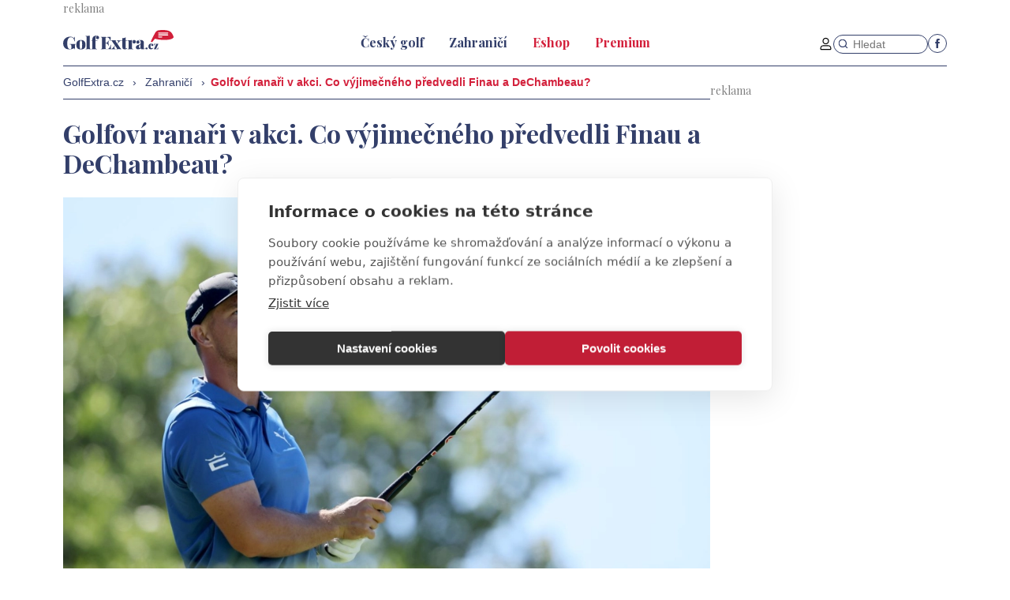

--- FILE ---
content_type: text/html; charset=UTF-8
request_url: https://www.golfextra.cz/rubriky/zahranici/golfovi-ranari-v-akci-co-vyjimecneho-predvedli-finau-a-dechambeau_10210.html
body_size: 6301
content:
<!DOCTYPE html>
<html lang="cs">
<head>
<meta charset="UTF-8">
<meta name="viewport" content="width=device-width, initial-scale=1">
<title>Golfoví ranaři v akci. Co výjimečného předvedli Finau a DeChambeau? | GolfExtra.cz</title>
<meta name="DESCRIPTION" content="Mluví se o tom v golfu horem dolem, ale je to zkrátka fakt. Hráči se neustále prodlužují, tedy přesněji řečeno, prodlužují své rány. A je jedno, jestli vezmou do ruky driver, nebo železo. Dokáží pokořit i extrémně dlouhá hřiště. Chcete důkaz? Tony Finau zahrál 60 ran na hřišti, jehož délka byla přes 8 tisíc yardů. Bryson Dechambeau zase zahrál šestkou železem ránu dlouhou 350 yardů!" />
<meta name="NEWS_KEYWORDS" content="" />
<meta name="KEYWORDS" content="" />
<meta name="COPYRIGHT" content="© 2026 GolfExtra.cz" />
<meta name="AUTHOR" content="GolfExtra.cz" />
<meta itemprop="name" content="GolfExtra.cz" />
<meta name="robots" content="index, follow, max-snippet:-1, max-image-preview:large, max-video-preview:-1" />

<link rel="shortcut icon" href="/favicon.ico" type="image/x-icon" />
<link rel="stylesheet" type="text/css" href="/export/export-obsah.php?web=1&typ=export-css&files=WyJcL2Nzc1wvbWFpbi5taW4uY3NzIiwiXC9jc3NcL2FkZC5jc3MiLCJcL2Nzc1wvYWRkLXJla2xhbWEuY3NzIl0=&ver=1742295971" media="all">
<link rel="stylesheet" type="text/css" href="/css/add-premium.css?1769729728" media="all">
<link href="https://www.googletagmanager.com" rel="preconnect" crossorigin>
<link href="https://www.google-analytics.com" rel="preconnect" crossorigin>
<link href="https://stats.g.doubleclick.net" rel="preconnect" crossorigin>
<meta property="og:image" content="https://www.golfextra.cz/obrazek/632736d599b9f/crop-24612-gettyimages-1419980502_549x366.jpg">
<meta property="og:title" content="Golfoví ranaři v akci. Co výjimečného předvedli Finau a DeChambeau?">
<!-- Google Tag Manager -->
<script>(function(w,d,s,l,i){w[l]=w[l]||[];w[l].push({'gtm.start':
new Date().getTime(),event:'gtm.js'});var f=d.getElementsByTagName(s)[0],
j=d.createElement(s),dl=l!='dataLayer'?'&l='+l:'';j.async=true;j.src=
'https://www.googletagmanager.com/gtm.js?id='+i+dl;f.parentNode.insertBefore(j,f);
})(window,document,'script','dataLayer','GTM-5LXW5ZPT');</script>
<!-- End Google Tag Manager -->
<link rel="canonical" href="https://www.golfextra.cz/rubriky/zahranici/golfovi-ranari-v-akci-co-vyjimecneho-predvedli-finau-a-dechambeau_10210.html" itemprop="url" />
<script type="text/javascript" src="//cz.adocean.pl/files/js/ado.js"></script>
<script type="text/javascript">
/* (c)AdOcean 2003-2025 */
        if(typeof ado!=="object"){ado={};ado.config=ado.preview=ado.placement=ado.master=ado.slave=function(){};}
        ado.config({mode: "new", xml: false, consent: true, characterEncoding: true});
        ado.preview({enabled: true});
</script>

<!-- start master -->
<script type="text/javascript">
/* (c)AdOcean 2003-2025, MASTER: golfextra_cz.Golfextra.Web */
ado.master({id: 'TvxHvDmdhyKoANGvzpoyVlnN0.U7F8NADe7jqQ25Nfj.b7', server: 'cz.adocean.pl' });
</script>
<!--  end master  -->
</head>
<body id="" class="www_golfextra_cz  reklama_default">
<!-- Google Tag Manager (noscript) -->
<noscript><iframe src="https://www.googletagmanager.com/ns.html?id=GTM-5LXW5ZPT"
height="0" width="0" style="display:none;visibility:hidden"></iframe></noscript>
<!-- End Google Tag Manager (noscript) --><div class="container">
<div class="banner">
<div class="adocean-banner-adocean-pozice-leaderboard"><div id="adoceanczpkcrdmfinx"></div>
<script type="text/javascript">
/* (c)AdOcean 2003-2025, golfextra_cz.Golfextra.Web.Leaderboard */
ado.slave('adoceanczpkcrdmfinx', {myMaster: 'TvxHvDmdhyKoANGvzpoyVlnN0.U7F8NADe7jqQ25Nfj.b7' });
</script></div></div>
</div>
<div class="page-container">
<!-- header -->
<header class="header">
<div class="OFFcontainer">
<div class="header__container">
<p class="header__brand my-0">
<a href="/" title="GolfExtra.cz – úvodní stránka" class="brand">
<img src="/img/golfextra-logo.svg" width="140" height="25" alt="GolfExtra.cz" class="brand__logo">
</a>
</p>
<nav class="header__nav nav">
<div class="nav__container">
<ul class="nav__menu">
<li class=""><a href="/rubriky/cesky-golf/"><span>Český golf</span></a></li>
<li class=" active"><a href="/rubriky/zahranici/"><span>Zahraničí</span></a></li>
<li class=""><a href="https://eshop.golfextra.cz/" onclick="window.open(this.href, &quot;&quot;, &quot;&quot;); return false;"><span class="text-red">Eshop</span></a></li>
<li class=""><a href="/rubriky/premium/"><span class="text-red">Premium</span></a></li>
</ul>

<div class="header__actions">
<a class="header__user pt-1" href="/prihlaseni.php">
<svg class="icon header__user-icon" width="16" height="16" aria-hidden="true">
<use xlink:href="/img/icons.svg?v2#user"></use>
</svg>
</a>
<form class="header__search" action="/vyhledavani.php">
<svg class="icon header__search-icon" width="16" height="16" aria-hidden="true">
<use xlink:href="/img/icons.svg#search"></use>
</svg>
<input type="text" name="vyhledat" class="header__search-input" placeholder="Hledat">
</form>
<ul class="header__social icon-list">
<li>
<a href="https://www.facebook.com/GolfExtraCZ/" target="_blank" class="icon-list__item">
<svg class="icon icon--facebook" width="16" height="16"
aria-label="Facebook">
<use xlink:href="/img/icons.svg#facebook"></use>
</svg>
</a>
</li>
</ul>
</div>
<button type="button" class="nav-toggle no-btn">
<span class="nav-toggle__icon">
<span></span>
<span></span>
<span></span>
</span>
<span class="nav-toggle__text visually-hidden">Menu</span>
</button>
</div>
</nav>
<button type="button" class="nav-toggle no-btn">
<span class="nav-toggle__icon">
<span></span>
<span></span>
<span></span>
</span>
<span class="nav-toggle__text visually-hidden">Menu</span>
</button>
</div>
</div>
</header>
<!--/ header -->
<hr>
<!-- main -->
<main class="main article_main" id="main">
<div class="OFFcontainer">
<div class="main__container">
<div class="main__body">
<script type="application/ld+json">{
    "@context": "http://schema.org",
    "@type": "NewsArticle",
    "mainEntityOfPage": {
        "@type": "WebPage",
        "@id": "https://www.golfextra.cz/rubriky/zahranici/golfovi-ranari-v-akci-co-vyjimecneho-predvedli-finau-a-dechambeau_10210.html"
    },
    "headline": "Golfov\u00ed rana\u0159i v akci. Co v\u00fdjime\u010dn\u00e9ho p\u0159edvedli Finau a DeChambeau?",
    "image": "https://www.golfextra.cz/obrazek/632736d599b9f/crop-24612-gettyimages-1419980502_549x366.jpg",
    "datePublished": "2022-09-18T17:18:00",
    "dateModified": "2022-09-18T17:18:00",
    "author": {
        "@type": "Person",
        "name": "ak",
        "url": "https://www.golfextra.cz/autori/ak/"
    },
    "publisher": {
        "@type": "Organization",
        "name": "GolfExtra.cz",
        "logo": {
            "@type": "ImageObject",
            "url": "https://www.golfextra.cz/images/play-arena-logo.png"
        }
    },
    "description": "Mluv\u00ed se o tom v golfu horem dolem, ale je to zkr\u00e1tka fakt. Hr\u00e1\u010di se neust\u00e1le prodlu\u017euj\u00ed, tedy p\u0159esn\u011bji \u0159e\u010deno, prodlu\u017euj\u00ed sv\u00e9 r\u00e1ny. A je jedno, jestli vezmou do ruky driver, nebo \u017eelezo. Dok\u00e1\u017e\u00ed poko\u0159it i extr\u00e9mn\u011b dlouh\u00e1 h\u0159i\u0161t\u011b. Chcete d\u016fkaz? Tony Finau zahr\u00e1l 60 ran na h\u0159i\u0161ti, jeho\u017e d\u00e9lka byla p\u0159es 8 tis\u00edc yard\u016f. Bryson Dechambeau zase zahr\u00e1l \u0161estkou \u017eelezem r\u00e1nu dlouhou 350 yard\u016f!"
}</script>
<div id="breadcrumbs">
<ol itemscope itemtype="http://schema.org/BreadcrumbList">
<li itemprop="itemListElement" itemscope
itemtype="http://schema.org/ListItem">
<a itemprop="item" href="https://www.golfextra.cz/">
<span itemprop="name">GolfExtra.cz</span></a>
<meta itemprop="position" content="1" />
</li>
<span class="breadcrumbs__divider">&rsaquo;</span>
<li itemprop="itemListElement" itemscope
itemtype="http://schema.org/ListItem">
<a itemprop="item" href="/rubriky/zahranici/">
<span itemprop="name">Zahraničí</span></a>
<meta itemprop="position" content="2" />
</li>
<span class="breadcrumbs__divider">&rsaquo;</span> 
</ol>
<strong>Golfoví ranaři v akci. Co výjimečného předvedli Finau a DeChambeau?</strong>
</div>
<div class="article">
<h1 class="article__title">Golfoví ranaři v akci. Co výjimečného předvedli Finau a DeChambeau?</h1>
<figure class="image">
<div class="relative">
<picture>
                              <source srcset="/obrazek/webp/632736d599b9f-crop-24612-gettyimages-1419980502_1000x667.webp" type="image/webp">
                              <img src="/obrazek/632736d599b9f/crop-24612-gettyimages-1419980502_1000x667.jpg" alt="Bryson DeChambeau (Foto: Getty Images)" title="Bryson DeChambeau (Foto: Getty Images)" />
                            </picture>
</div>
<figcaption class="image__caption bar">Bryson DeChambeau (Foto: Getty Images)</figcaption>
</figure>
<p class="h3 mt-4">Mluví se o tom v golfu horem dolem, ale je to zkrátka fakt. Hráči se neustále prodlužují, tedy přesněji řečeno, prodlužují své rány. A je jedno, jestli vezmou do ruky driver, nebo železo. Dokáží pokořit i extrémně dlouhá hřiště. Chcete důkaz? Tony Finau zahrál 60 ran na hřišti, jehož délka byla přes 8 tisíc yardů. Bryson Dechambeau zase zahrál šestkou železem ránu dlouhou 350 yardů!</p>
<hr class="line mb-0">
<p class="fs-xs font-secondary mb-4">Autor: <a href="/autori/ak/">ak</a>, 18.09.2022 17:18</p>
<div id="lightbox-search">
<p><div class="banner"><div class="adocean-banner-adocean-pozice-premium"><div id="adoceanczwmheotsfqm"></div>
<script type="text/javascript">
/* (c)AdOcean 2003-2025, golfextra_cz.Golfextra.Web.Premium */
ado.slave('adoceanczwmheotsfqm', {myMaster: 'TvxHvDmdhyKoANGvzpoyVlnN0.U7F8NADe7jqQ25Nfj.b7' });
</script></div></div></p>  <p>Ti nejlepší golfisté dokáží tím, co dokáží ohromit. Třeba i&nbsp;tím, že ani extrémní délka hřiště nemusí být překážkou na cestě k&nbsp;výjimečnému skóre.</p>  <p>Důkaz předložil Tony Finau, který zahrál s&nbsp;partou přátel na hřišti v&nbsp;Utahu 60 ran.  Hodnota výsledku se ještě zvýší, když následuje další údaj, a&nbsp;to, že hřiště měřilo přes 8000 yardů.</p>  <p>Ve skórkartě se skvělo deset birdie a&nbsp;jeden eagle, první devítka za 31 ran, druhá jen za 29. Úžasné, když některé jamky měřily přes 600 yardů a&nbsp;zahajovací jamka dokonce kolosálních 718 yardů.</p>  <blockquote class="twitter-tweet">  <p lang="en" dir="ltr">Tony Finau shot an easy 60 (-12) from 8,000+ yards yesterday in Utah 😂<br />(📸: <a href="https://twitter.com/tonyfinaugolf?ref_src=twsrc%5Etfw">@tonyfinaugolf</a>) <a href="https://t.co/cXmDyRYLLk">pic.twitter.com/cXmDyRYLLk</a></p>  — Caddie Network (@CaddieNetwork) <a href="https://twitter.com/CaddieNetwork/status/1571132041491779584?ref_src=twsrc%5Etfw">September 17, 2022</a></blockquote>  <script src="https://platform.twitter.com/widgets.js"></script>  <p>Mezi nejpůsobivější zápisy ve Finauově kartě bylo birdie na tříparové jedenáctce dlouhé 244 yardů a&nbsp;eagle, který Finau zahrál hned na následujícím pětiparu dlouhém 673 yardů. Zvládnout takovou jamku na tři rány… Klobouk dolů.</p>  <p>To, že Bryson DeChambeau patří mezi největší golfové bombery, není nic nového. Potvrdil to i&nbsp;ve druhém kole turnaje LIV Golf v&nbsp;Chicagu. Na osmnácté jamce poslal z&nbsp;týčka na fairway ránu dlouhou 350 yardů. V případě vyhlášeného ranaře nic extra, jenže on ji zahrál šestkou železem! Ano, čtete správně.</p>  <blockquote class="twitter-tweet">  <p lang="en" dir="ltr">Bryson just hit a&nbsp;6 iron off the tee on the par 5&nbsp;18th and it went 350 yards 😳 <a href="https://t.co/znboyt7oJR">pic.twitter.com/znboyt7oJR</a></p>  — Flushing It (@flushingitgolf) <a href="https://twitter.com/flushingitgolf/status/1571190937145020418?ref_src=twsrc%5Etfw">September 17, 2022</a></blockquote>  <script src="https://platform.twitter.com/widgets.js"></script>  <p>Většina golfových profesionálů na takovou délku nedosáhne ani driverem, zatímco 28letému Američanovi stačila šestka železo. Na druhou stranu, ani taková rána mu k&nbsp;vylepšení skóre nepomohla, z&nbsp;jamky odešel s&nbsp;parem.</p>
</div>
<div id="discussion"><span class="sub-box-heading"><strong>Komentáře</strong></span>
<p><strong><a href="/prihlaseni.php">Přihlaste se</a> a můžete přidat komentář.</strong></p><br /></div>
</div>
</div>
<div class="main__aside">
<div class="banner sticky">
<div class="adocean-banner-adocean-pozice-halfpage"><div id="adoceancztnokbrmklh"></div>
<script type="text/javascript">
/* (c)AdOcean 2003-2025, golfextra_cz.Golfextra.Web.Halfpage */
ado.slave('adoceancztnokbrmklh', {myMaster: 'TvxHvDmdhyKoANGvzpoyVlnN0.U7F8NADe7jqQ25Nfj.b7' });
</script></div><div class="adocean-banner-adocean-pozice-interscroller"><div id="adoceanczrcdjdtekif"></div>
<script type="text/javascript">
/* (c)AdOcean 2003-2025, golfextra_cz.Golfextra.Web.Interscroller */
ado.slave('adoceanczrcdjdtekif', {myMaster: 'TvxHvDmdhyKoANGvzpoyVlnN0.U7F8NADe7jqQ25Nfj.b7' });
</script></div></div>

</div>
</div>
<h2 class="box-title bar mt-5"><span class="link-stretched">Související články</span></h2>
<div class="grid gap-y-5">
<div class="col m:col-3">
<div class="article-item article-item--primary">
<div class="article-item__image">
<a href="/rubriky/zahranici/pga-tour-vs-liv-golf-vs-dp-world-tour-kde-hraji-nejvetsi-golfovi-bomberi_13775.html">
                                <picture>
                                  <source srcset="/obrazek/webp/697a0f8c28070-crop-28302-gettyimages-2237680518_549x366.webp" type="image/webp" alt="Bryson DeChambeau (Foto: Getty Images)" title="Bryson DeChambeau (Foto: Getty Images)" width="300" height="130" class="hp">
                                  <img src="/obrazek/697a0f8c28070/crop-28302-gettyimages-2237680518_549x366.jpg" alt="Bryson DeChambeau (Foto: Getty Images)" title="Bryson DeChambeau (Foto: Getty Images)" width="300" height="130" class="hp" />
                                </picture>
                                </a>
</div>
<div class="article-item__body">
<h3 class="article-item__title text-blue"><a href="/rubriky/zahranici/pga-tour-vs-liv-golf-vs-dp-world-tour-kde-hraji-nejvetsi-golfovi-bomberi_13775.html" class="link-stretched">PGA Tour vs. LIV Golf vs. DP World Tour. Kde hrají největší golfoví "bombeři"?</a></h3>
</div>
</div>
</div>
<div class="col m:col-3">
<div class="article-item article-item--primary">
<div class="article-item__image">
<a href="/rubriky/zahranici/dechambeau-pokracuje-na-liv-golf-i-v-roce-2026-jeho-budoucnost-je-ale-porad-nejista_13735.html">
                                <picture>
                                  <source srcset="/obrazek/webp/6963fbe9c1f93-crop-28261-gettyimages-2231902976_549x366.webp" type="image/webp" alt="Bryson DeChambeau (foto: GettyImages)." title="Bryson DeChambeau (foto: GettyImages)." width="300" height="130" class="hp">
                                  <img src="/obrazek/6963fbe9c1f93/crop-28261-gettyimages-2231902976_549x366.jpg" alt="Bryson DeChambeau (foto: GettyImages)." title="Bryson DeChambeau (foto: GettyImages)." width="300" height="130" class="hp" />
                                </picture>
                                </a>
</div>
<div class="article-item__body">
<h3 class="article-item__title text-blue"><a href="/rubriky/zahranici/dechambeau-pokracuje-na-liv-golf-i-v-roce-2026-jeho-budoucnost-je-ale-porad-nejista_13735.html" class="link-stretched">DeChambeau pokračuje na LIV Golf i v roce 2026. Jeho budoucnost je ale pořád nejistá</a></h3>
</div>
</div>
</div>
<div class="col m:col-3">
<div class="article-item article-item--primary">
<div class="article-item__image">
<a href="/rubriky/zahranici/nejlepsim-tymem-liv-golf-je-rahmova-legie-xiii-napinavou-bitvu-rozhodlo-az-play-off_13383.html">
                                <picture>
                                  <source srcset="/obrazek/webp/68ac846e1e9a7-crop-27876-gettyimages-2231895740_549x366.webp" type="image/webp" alt="Vítězný tým Legie XIII (Foto: Getty Images)" title="Vítězný tým Legie XIII (Foto: Getty Images)" width="300" height="130" class="hp">
                                  <img src="/obrazek/68ac846e1e9a7/crop-27876-gettyimages-2231895740_549x366.jpg" alt="Vítězný tým Legie XIII (Foto: Getty Images)" title="Vítězný tým Legie XIII (Foto: Getty Images)" width="300" height="130" class="hp" />
                                </picture>
                                </a>
</div>
<div class="article-item__body">
<h3 class="article-item__title text-blue"><a href="/rubriky/zahranici/nejlepsim-tymem-liv-golf-je-rahmova-legie-xiii-napinavou-bitvu-rozhodlo-az-play-off_13383.html" class="link-stretched">Nejlepším týmem LIV Golf je Rahmova Legie XIII. Napínavou bitvu rozhodlo až play-off</a></h3>
</div>
</div>
</div>
<div class="col m:col-3">
<div class="article-item article-item--primary">
<div class="article-item__image">
<a href="/rubriky/zahranici/nelly-korda-miri-do-bileho-domu-sefa-v-jeji-nove-roli-ji-bude-delat-dechambeau_13322.html">
                                <picture>
                                  <source srcset="/obrazek/webp/68944307c5ed8-crop-27813-gettyimages-2227544925_549x366.webp" type="image/webp" alt="Nelly Korda (Foto: Getty Images)" title="Nelly Korda (Foto: Getty Images)" width="300" height="130" class="hp">
                                  <img src="/obrazek/68944307c5ed8/crop-27813-gettyimages-2227544925_549x366.jpg" alt="Nelly Korda (Foto: Getty Images)" title="Nelly Korda (Foto: Getty Images)" width="300" height="130" class="hp" />
                                </picture>
                                </a>
</div>
<div class="article-item__body">
<h3 class="article-item__title text-blue"><a href="/rubriky/zahranici/nelly-korda-miri-do-bileho-domu-sefa-v-jeji-nove-roli-ji-bude-delat-dechambeau_13322.html" class="link-stretched">Nelly Korda míří do Bílého domu. Šéfa v její nové roli jí bude dělat DeChambeau</a></h3>
</div>
</div>
</div>
</div>
<br /><br /><div class="adocean-banner-adocean-pozice-barter"><div id="adoceanczlofnqxiqvl"></div>
<script type="text/javascript">
/* (c)AdOcean 2003-2025, golfextra_cz.Golfextra.Web.Barter */
ado.slave('adoceanczlofnqxiqvl', {myMaster: 'TvxHvDmdhyKoANGvzpoyVlnN0.U7F8NADe7jqQ25Nfj.b7' });
</script></div></div>
</main>
<!--/ main -->
<hr>
<!-- footer -->
<footer class="footer">
<div class="container py-6 m:py-7">
<div class="grid">
<div class="col col-6 s:col-8">
<img src="/img/golfextra-logo.svg" width="140" height="25" alt="GolfExtra.cz"
class="footer__logo d-block mx-auto">
<br><a href="https://www.golfextra.cz/stranky/vseobecne-obchodni-podminky-sluzby-golfextra-cz-premium_21_stranka.html">Všeobecné obchodní podmínky služby GolfExtra.cz Premium</a>
<br><a href="https://www.golfextra.cz/stranky/podminky-zpracovani-osobnich-udaju-pri-uzivani-platformy-golfextra_22_stranka.html">Podmínky zpracování osobních údajů při užívání platformy GolfExtra</a>
<br /><a href="https://www.golfextra.cz/stranky/cenik-golfextra-cz-premium_23_stranka.html">Ceník GolfExtra.cz Premium</a>
<br /><a href="https://www.golfextra.cz/stranky/doporucene-odkazy_24_stranka.html">Doporučené odkazy</a>
</div>
<div class="col col-6 s:col-4">
<div class="footer-section">
<h4 class="footer-section__title">Adresa</h4>
<p class="footer-section__body">
ATV CZ, s.r.o.<br>
Olbrachtova 1980/5<br>
140 00 Praha 4
</p>
</div>
</div>
</div>
<hr class="footer__divider line my-5">
<div class="grid gap-y-5">
<div class="col col-6 s:col-4">
<div class="footer-section">
<h4 class="footer-section__title">Editor</h4>
<p class="footer-section__body">
Honza Fait<br>
<a href="tel:+420723898969">+420 723 898 969</a><br>
<a href="mailto:fait@golfextra.cz">fait@golfextra.cz</a>
</p>
</div>
</div>
<div class="col col-6 s:col-4">
<div class="footer-section">
<h4 class="footer-section__title">Obchod</h4>
<p class="footer-section__body">
Edita Hanušová<br>
<a href="tel:">+420 724 150 784</a><br>
<a href="mailto:hanusova@relmost.cz">hanusova@relmost.cz</a>
</p>
</div>
</div>
<div class="col col-6 s:col-4">
<div class="footer-section">
<h4 class="footer-section__title">Marketing</h4>
<p class="footer-section__body">
Pavel Poulíček<br>
<a href="tel:">+420 602 170 872</a><br>
<a href="mailto:poulicek@relmost.cz">poulicek@relmost.cz</a>
</p>
</div>
</div>
</div>
</div>
</footer>
<!--/ footer -->
</div>
<script type="module" src="/js/jquery/main.min.js"></script>
<script src="/libs/fslightbox/fslightbox.min.js"></script>
<script src="https://code.jquery.com/jquery-3.6.0.min.js" integrity="sha256-/xUj+3OJU5yExlq6GSYGSHk7tPXikynS7ogEvDej/m4=" crossorigin="anonymous"></script>
<script src="/js/jquery/jquery.cookie.js"></script>
<script src="/js/jquery/global_jquery.lazyPlusPlugins.min.js"></script>
<script src="/js/jquery/script.js?v2"></script>

<script type="text/javascript">
window.onload = function() {
setTimeout(function() {

}, 400);
}
</script>

<!-- Vygenerovano za 0.02 vterin -->
</body>
</html>


--- FILE ---
content_type: text/css;charset=UTF-8
request_url: https://www.golfextra.cz/export/export-obsah.php?web=1&typ=export-css&files=WyJcL2Nzc1wvbWFpbi5taW4uY3NzIiwiXC9jc3NcL2FkZC5jc3MiLCJcL2Nzc1wvYWRkLXJla2xhbWEuY3NzIl0=&ver=1742295971
body_size: 10338
content:
@import url("https://fonts.googleapis.com/css2?family=Playfair+Display:ital,wght@0,400;0,700;1,400;1,700&display=swap");html{-webkit-text-size-adjust:100%;line-height:1.15}body{margin:0}main{display:block}h1{font-size:2em;margin:.67em 0}hr{box-sizing:content-box;height:0;overflow:visible}pre{font-family:monospace,monospace;font-size:1em}a{background-color:transparent}abbr[title]{border-bottom:none;text-decoration:underline;-webkit-text-decoration:underline dotted;text-decoration:underline dotted}b,strong{font-weight:bolder}code,kbd,samp{font-family:monospace,monospace;font-size:1em}small{font-size:80%}sub,sup{font-size:75%;line-height:0;position:relative;vertical-align:baseline}sub{bottom:-.25em}sup{top:-.5em}img{border-style:none}button,input,optgroup,select,textarea{font-family:inherit;font-size:100%;line-height:1.15;margin:0}button,input{overflow:visible}button,select{text-transform:none}[type=button],[type=reset],[type=submit],button{-webkit-appearance:button}[type=button]::-moz-focus-inner,[type=reset]::-moz-focus-inner,[type=submit]::-moz-focus-inner,button::-moz-focus-inner{border-style:none;padding:0}[type=button]:-moz-focusring,[type=reset]:-moz-focusring,[type=submit]:-moz-focusring,button:-moz-focusring{outline:1px dotted ButtonText}fieldset{padding:.35em .75em .625em}legend{box-sizing:border-box;color:inherit;display:table;max-width:100%;padding:0;white-space:normal}progress{vertical-align:baseline}textarea{overflow:auto}[type=checkbox],[type=radio]{box-sizing:border-box;padding:0}[type=number]::-webkit-inner-spin-button,[type=number]::-webkit-outer-spin-button{height:auto}[type=search]{-webkit-appearance:textfield;outline-offset:-2px}[type=search]::-webkit-search-decoration{-webkit-appearance:none}::-webkit-file-upload-button{-webkit-appearance:button;font:inherit}details{display:block}summary{display:list-item}[hidden],template{display:none}.visually-hidden{clip:rect(0 0 0 0);border:0;height:1px;margin:-1px;overflow:hidden;padding:0;position:absolute;width:1px}.fs-base{font-size:1rem!important}.fs-xs{font-size:.75rem!important}.fs-s{font-size:.875rem!important}.fs-m{font-size:1.125rem!important}.fs-l{font-size:1.25rem!important}.fs-xl{font-size:1.5rem!important}@media (min-width:600px){.s\:fs-base{font-size:1rem!important}.s\:fs-xs{font-size:.75rem!important}.s\:fs-s{font-size:.875rem!important}.s\:fs-m{font-size:1.125rem!important}.s\:fs-l{font-size:1.25rem!important}.s\:fs-xl{font-size:1.5rem!important}}@media (min-width:900px){.m\:fs-base{font-size:1rem!important}.m\:fs-xs{font-size:.75rem!important}.m\:fs-s{font-size:.875rem!important}.m\:fs-m{font-size:1.125rem!important}.m\:fs-l{font-size:1.25rem!important}.m\:fs-xl{font-size:1.5rem!important}}@media (min-width:1200px){.l\:fs-base{font-size:1rem!important}.l\:fs-xs{font-size:.75rem!important}.l\:fs-s{font-size:.875rem!important}.l\:fs-m{font-size:1.125rem!important}.l\:fs-l{font-size:1.25rem!important}.l\:fs-xl{font-size:1.5rem!important}}@media (min-width:1600px){.xl\:fs-base{font-size:1rem!important}.xl\:fs-xs{font-size:.75rem!important}.xl\:fs-s{font-size:.875rem!important}.xl\:fs-m{font-size:1.125rem!important}.xl\:fs-l{font-size:1.25rem!important}.xl\:fs-xl{font-size:1.5rem!important}}.text-left{text-align:left!important}.text-center{text-align:center!important}.text-right{text-align:right!important}@media (min-width:600px){.s\:text-left{text-align:left!important}.s\:text-center{text-align:center!important}.s\:text-right{text-align:right!important}}@media (min-width:900px){.m\:text-left{text-align:left!important}.m\:text-center{text-align:center!important}.m\:text-right{text-align:right!important}}@media (min-width:1200px){.l\:text-left{text-align:left!important}.l\:text-center{text-align:center!important}.l\:text-right{text-align:right!important}}@media (min-width:1600px){.xl\:text-left{text-align:left!important}.xl\:text-center{text-align:center!important}.xl\:text-right{text-align:right!important}}.fw-normal{font-weight:400!important}.fw-medium{font-weight:500!important}.fw-bold{font-weight:700!important}@media (min-width:600px){.s\:fw-normal{font-weight:400!important}.s\:fw-medium{font-weight:500!important}.s\:fw-bold{font-weight:700!important}}@media (min-width:900px){.m\:fw-normal{font-weight:400!important}.m\:fw-medium{font-weight:500!important}.m\:fw-bold{font-weight:700!important}}@media (min-width:1200px){.l\:fw-normal{font-weight:400!important}.l\:fw-medium{font-weight:500!important}.l\:fw-bold{font-weight:700!important}}@media (min-width:1600px){.xl\:fw-normal{font-weight:400!important}.xl\:fw-medium{font-weight:500!important}.xl\:fw-bold{font-weight:700!important}}.text-wrap{white-space:wrap!important}.text-nowrap{white-space:nowrap!important}@media (min-width:600px){.s\:text-wrap{white-space:wrap!important}.s\:text-nowrap{white-space:nowrap!important}}@media (min-width:900px){.m\:text-wrap{white-space:wrap!important}.m\:text-nowrap{white-space:nowrap!important}}@media (min-width:1200px){.l\:text-wrap{white-space:wrap!important}.l\:text-nowrap{white-space:nowrap!important}}@media (min-width:1600px){.xl\:text-wrap{white-space:wrap!important}.xl\:text-nowrap{white-space:nowrap!important}}.text-reset{color:inherit!important}.text-white{color:#fff!important}.text-success{color:#69b317!important}.text-danger{color:#d00!important}.text-warning{color:#ffbf00!important}.text-blue{color:#333f6a!important}.text-red{color:#d3203b!important}.text-gray-100{color:#f4f4f4!important}.text-gray-200{color:#eae9e9!important}.text-gray-300{color:#d4d4d4!important}.text-gray-400{color:#a3a3a3!important}.text-gray-500{color:grey!important}.text-gray-600{color:#515051!important}.text-gray-700{color:#484848!important}.text-gray-800{color:#393737!important}.text-gray-900{color:#171717!important}.lh-1{line-height:1!important}.lh-base{line-height:1.5!important}.lh-heading{line-height:1.2!important}.lh-s{line-height:1.3!important}.lh-l{line-height:2!important}.text-break{word-break:break-word}.text-uppercase{text-transform:uppercase}.text-no-transform{text-transform:none}.font-primary{font-family:Playfair Display,Arial,sans-serif}.font-secondary{font-family:Roboto,Helvetica,Arial,sans-serif}.ellipsis{overflow:hidden;text-overflow:ellipsis;white-space:nowrap}.d-none{display:none!important}.d-inline{display:inline!important}.d-inline-block{display:inline-block!important}.d-block{display:block!important}.d-inline-flex{display:inline-flex!important}.d-flex{display:flex!important}@media (min-width:600px){.s\:d-none{display:none!important}.s\:d-inline{display:inline!important}.s\:d-inline-block{display:inline-block!important}.s\:d-block{display:block!important}.s\:d-inline-flex{display:inline-flex!important}.s\:d-flex{display:flex!important}}@media (min-width:900px){.m\:d-none{display:none!important}.m\:d-inline{display:inline!important}.m\:d-inline-block{display:inline-block!important}.m\:d-block{display:block!important}.m\:d-inline-flex{display:inline-flex!important}.m\:d-flex{display:flex!important}}@media (min-width:1200px){.l\:d-none{display:none!important}.l\:d-inline{display:inline!important}.l\:d-inline-block{display:inline-block!important}.l\:d-block{display:block!important}.l\:d-inline-flex{display:inline-flex!important}.l\:d-flex{display:flex!important}}@media (min-width:1600px){.xl\:d-none{display:none!important}.xl\:d-inline{display:inline!important}.xl\:d-inline-block{display:inline-block!important}.xl\:d-block{display:block!important}.xl\:d-inline-flex{display:inline-flex!important}.xl\:d-flex{display:flex!important}}.m-0{margin:0!important}.m-1{margin:.25rem!important}.m-2{margin:.5rem!important}.m-3{margin:.75rem!important}.m-4{margin:1.25rem!important}.m-5{margin:2rem!important}.m-6{margin:3rem!important}.m-7{margin:5rem!important}.m-8{margin:8rem!important}.m-1em{margin:1em!important}.m-auto{margin:auto!important}@media (min-width:600px){.s\:m-0{margin:0!important}.s\:m-1{margin:.25rem!important}.s\:m-2{margin:.5rem!important}.s\:m-3{margin:.75rem!important}.s\:m-4{margin:1.25rem!important}.s\:m-5{margin:2rem!important}.s\:m-6{margin:3rem!important}.s\:m-7{margin:5rem!important}.s\:m-8{margin:8rem!important}.s\:m-1em{margin:1em!important}.s\:m-auto{margin:auto!important}}@media (min-width:900px){.m\:m-0{margin:0!important}.m\:m-1{margin:.25rem!important}.m\:m-2{margin:.5rem!important}.m\:m-3{margin:.75rem!important}.m\:m-4{margin:1.25rem!important}.m\:m-5{margin:2rem!important}.m\:m-6{margin:3rem!important}.m\:m-7{margin:5rem!important}.m\:m-8{margin:8rem!important}.m\:m-1em{margin:1em!important}.m\:m-auto{margin:auto!important}}@media (min-width:1200px){.l\:m-0{margin:0!important}.l\:m-1{margin:.25rem!important}.l\:m-2{margin:.5rem!important}.l\:m-3{margin:.75rem!important}.l\:m-4{margin:1.25rem!important}.l\:m-5{margin:2rem!important}.l\:m-6{margin:3rem!important}.l\:m-7{margin:5rem!important}.l\:m-8{margin:8rem!important}.l\:m-1em{margin:1em!important}.l\:m-auto{margin:auto!important}}@media (min-width:1600px){.xl\:m-0{margin:0!important}.xl\:m-1{margin:.25rem!important}.xl\:m-2{margin:.5rem!important}.xl\:m-3{margin:.75rem!important}.xl\:m-4{margin:1.25rem!important}.xl\:m-5{margin:2rem!important}.xl\:m-6{margin:3rem!important}.xl\:m-7{margin:5rem!important}.xl\:m-8{margin:8rem!important}.xl\:m-1em{margin:1em!important}.xl\:m-auto{margin:auto!important}}.mt-0,.my-0{margin-top:0!important}.mt-1,.my-1{margin-top:.25rem!important}.mt-2,.my-2{margin-top:.5rem!important}.mt-3,.my-3{margin-top:.75rem!important}.mt-4,.my-4{margin-top:1.25rem!important}.mt-5,.my-5{margin-top:2rem!important}.mt-6,.my-6{margin-top:3rem!important}.mt-7,.my-7{margin-top:5rem!important}.mt-8,.my-8{margin-top:8rem!important}.mt-1em,.my-1em{margin-top:1em!important}.mt-auto,.my-auto{margin-top:auto!important}@media (min-width:600px){.s\:mt-0,.s\:my-0{margin-top:0!important}.s\:mt-1,.s\:my-1{margin-top:.25rem!important}.s\:mt-2,.s\:my-2{margin-top:.5rem!important}.s\:mt-3,.s\:my-3{margin-top:.75rem!important}.s\:mt-4,.s\:my-4{margin-top:1.25rem!important}.s\:mt-5,.s\:my-5{margin-top:2rem!important}.s\:mt-6,.s\:my-6{margin-top:3rem!important}.s\:mt-7,.s\:my-7{margin-top:5rem!important}.s\:mt-8,.s\:my-8{margin-top:8rem!important}.s\:mt-1em,.s\:my-1em{margin-top:1em!important}.s\:mt-auto,.s\:my-auto{margin-top:auto!important}}@media (min-width:900px){.m\:mt-0,.m\:my-0{margin-top:0!important}.m\:mt-1,.m\:my-1{margin-top:.25rem!important}.m\:mt-2,.m\:my-2{margin-top:.5rem!important}.m\:mt-3,.m\:my-3{margin-top:.75rem!important}.m\:mt-4,.m\:my-4{margin-top:1.25rem!important}.m\:mt-5,.m\:my-5{margin-top:2rem!important}.m\:mt-6,.m\:my-6{margin-top:3rem!important}.m\:mt-7,.m\:my-7{margin-top:5rem!important}.m\:mt-8,.m\:my-8{margin-top:8rem!important}.m\:mt-1em,.m\:my-1em{margin-top:1em!important}.m\:mt-auto,.m\:my-auto{margin-top:auto!important}}@media (min-width:1200px){.l\:mt-0,.l\:my-0{margin-top:0!important}.l\:mt-1,.l\:my-1{margin-top:.25rem!important}.l\:mt-2,.l\:my-2{margin-top:.5rem!important}.l\:mt-3,.l\:my-3{margin-top:.75rem!important}.l\:mt-4,.l\:my-4{margin-top:1.25rem!important}.l\:mt-5,.l\:my-5{margin-top:2rem!important}.l\:mt-6,.l\:my-6{margin-top:3rem!important}.l\:mt-7,.l\:my-7{margin-top:5rem!important}.l\:mt-8,.l\:my-8{margin-top:8rem!important}.l\:mt-1em,.l\:my-1em{margin-top:1em!important}.l\:mt-auto,.l\:my-auto{margin-top:auto!important}}@media (min-width:1600px){.xl\:mt-0,.xl\:my-0{margin-top:0!important}.xl\:mt-1,.xl\:my-1{margin-top:.25rem!important}.xl\:mt-2,.xl\:my-2{margin-top:.5rem!important}.xl\:mt-3,.xl\:my-3{margin-top:.75rem!important}.xl\:mt-4,.xl\:my-4{margin-top:1.25rem!important}.xl\:mt-5,.xl\:my-5{margin-top:2rem!important}.xl\:mt-6,.xl\:my-6{margin-top:3rem!important}.xl\:mt-7,.xl\:my-7{margin-top:5rem!important}.xl\:mt-8,.xl\:my-8{margin-top:8rem!important}.xl\:mt-1em,.xl\:my-1em{margin-top:1em!important}.xl\:mt-auto,.xl\:my-auto{margin-top:auto!important}}.mb-0,.my-0{margin-bottom:0!important}.mb-1,.my-1{margin-bottom:.25rem!important}.mb-2,.my-2{margin-bottom:.5rem!important}.mb-3,.my-3{margin-bottom:.75rem!important}.mb-4,.my-4{margin-bottom:1.25rem!important}.mb-5,.my-5{margin-bottom:2rem!important}.mb-6,.my-6{margin-bottom:3rem!important}.mb-7,.my-7{margin-bottom:5rem!important}.mb-8,.my-8{margin-bottom:8rem!important}.mb-1em,.my-1em{margin-bottom:1em!important}.mb-auto,.my-auto{margin-bottom:auto!important}@media (min-width:600px){.s\:mb-0,.s\:my-0{margin-bottom:0!important}.s\:mb-1,.s\:my-1{margin-bottom:.25rem!important}.s\:mb-2,.s\:my-2{margin-bottom:.5rem!important}.s\:mb-3,.s\:my-3{margin-bottom:.75rem!important}.s\:mb-4,.s\:my-4{margin-bottom:1.25rem!important}.s\:mb-5,.s\:my-5{margin-bottom:2rem!important}.s\:mb-6,.s\:my-6{margin-bottom:3rem!important}.s\:mb-7,.s\:my-7{margin-bottom:5rem!important}.s\:mb-8,.s\:my-8{margin-bottom:8rem!important}.s\:mb-1em,.s\:my-1em{margin-bottom:1em!important}.s\:mb-auto,.s\:my-auto{margin-bottom:auto!important}}@media (min-width:900px){.m\:mb-0,.m\:my-0{margin-bottom:0!important}.m\:mb-1,.m\:my-1{margin-bottom:.25rem!important}.m\:mb-2,.m\:my-2{margin-bottom:.5rem!important}.m\:mb-3,.m\:my-3{margin-bottom:.75rem!important}.m\:mb-4,.m\:my-4{margin-bottom:1.25rem!important}.m\:mb-5,.m\:my-5{margin-bottom:2rem!important}.m\:mb-6,.m\:my-6{margin-bottom:3rem!important}.m\:mb-7,.m\:my-7{margin-bottom:5rem!important}.m\:mb-8,.m\:my-8{margin-bottom:8rem!important}.m\:mb-1em,.m\:my-1em{margin-bottom:1em!important}.m\:mb-auto,.m\:my-auto{margin-bottom:auto!important}}@media (min-width:1200px){.l\:mb-0,.l\:my-0{margin-bottom:0!important}.l\:mb-1,.l\:my-1{margin-bottom:.25rem!important}.l\:mb-2,.l\:my-2{margin-bottom:.5rem!important}.l\:mb-3,.l\:my-3{margin-bottom:.75rem!important}.l\:mb-4,.l\:my-4{margin-bottom:1.25rem!important}.l\:mb-5,.l\:my-5{margin-bottom:2rem!important}.l\:mb-6,.l\:my-6{margin-bottom:3rem!important}.l\:mb-7,.l\:my-7{margin-bottom:5rem!important}.l\:mb-8,.l\:my-8{margin-bottom:8rem!important}.l\:mb-1em,.l\:my-1em{margin-bottom:1em!important}.l\:mb-auto,.l\:my-auto{margin-bottom:auto!important}}@media (min-width:1600px){.xl\:mb-0,.xl\:my-0{margin-bottom:0!important}.xl\:mb-1,.xl\:my-1{margin-bottom:.25rem!important}.xl\:mb-2,.xl\:my-2{margin-bottom:.5rem!important}.xl\:mb-3,.xl\:my-3{margin-bottom:.75rem!important}.xl\:mb-4,.xl\:my-4{margin-bottom:1.25rem!important}.xl\:mb-5,.xl\:my-5{margin-bottom:2rem!important}.xl\:mb-6,.xl\:my-6{margin-bottom:3rem!important}.xl\:mb-7,.xl\:my-7{margin-bottom:5rem!important}.xl\:mb-8,.xl\:my-8{margin-bottom:8rem!important}.xl\:mb-1em,.xl\:my-1em{margin-bottom:1em!important}.xl\:mb-auto,.xl\:my-auto{margin-bottom:auto!important}}.ml-0,.mx-0{margin-left:0!important}.ml-1,.mx-1{margin-left:.25rem!important}.ml-2,.mx-2{margin-left:.5rem!important}.ml-3,.mx-3{margin-left:.75rem!important}.ml-4,.mx-4{margin-left:1.25rem!important}.ml-5,.mx-5{margin-left:2rem!important}.ml-6,.mx-6{margin-left:3rem!important}.ml-7,.mx-7{margin-left:5rem!important}.ml-8,.mx-8{margin-left:8rem!important}.ml-1em,.mx-1em{margin-left:1em!important}.ml-auto,.mx-auto{margin-left:auto!important}@media (min-width:600px){.s\:ml-0,.s\:mx-0{margin-left:0!important}.s\:ml-1,.s\:mx-1{margin-left:.25rem!important}.s\:ml-2,.s\:mx-2{margin-left:.5rem!important}.s\:ml-3,.s\:mx-3{margin-left:.75rem!important}.s\:ml-4,.s\:mx-4{margin-left:1.25rem!important}.s\:ml-5,.s\:mx-5{margin-left:2rem!important}.s\:ml-6,.s\:mx-6{margin-left:3rem!important}.s\:ml-7,.s\:mx-7{margin-left:5rem!important}.s\:ml-8,.s\:mx-8{margin-left:8rem!important}.s\:ml-1em,.s\:mx-1em{margin-left:1em!important}.s\:ml-auto,.s\:mx-auto{margin-left:auto!important}}@media (min-width:900px){.m\:ml-0,.m\:mx-0{margin-left:0!important}.m\:ml-1,.m\:mx-1{margin-left:.25rem!important}.m\:ml-2,.m\:mx-2{margin-left:.5rem!important}.m\:ml-3,.m\:mx-3{margin-left:.75rem!important}.m\:ml-4,.m\:mx-4{margin-left:1.25rem!important}.m\:ml-5,.m\:mx-5{margin-left:2rem!important}.m\:ml-6,.m\:mx-6{margin-left:3rem!important}.m\:ml-7,.m\:mx-7{margin-left:5rem!important}.m\:ml-8,.m\:mx-8{margin-left:8rem!important}.m\:ml-1em,.m\:mx-1em{margin-left:1em!important}.m\:ml-auto,.m\:mx-auto{margin-left:auto!important}}@media (min-width:1200px){.l\:ml-0,.l\:mx-0{margin-left:0!important}.l\:ml-1,.l\:mx-1{margin-left:.25rem!important}.l\:ml-2,.l\:mx-2{margin-left:.5rem!important}.l\:ml-3,.l\:mx-3{margin-left:.75rem!important}.l\:ml-4,.l\:mx-4{margin-left:1.25rem!important}.l\:ml-5,.l\:mx-5{margin-left:2rem!important}.l\:ml-6,.l\:mx-6{margin-left:3rem!important}.l\:ml-7,.l\:mx-7{margin-left:5rem!important}.l\:ml-8,.l\:mx-8{margin-left:8rem!important}.l\:ml-1em,.l\:mx-1em{margin-left:1em!important}.l\:ml-auto,.l\:mx-auto{margin-left:auto!important}}@media (min-width:1600px){.xl\:ml-0,.xl\:mx-0{margin-left:0!important}.xl\:ml-1,.xl\:mx-1{margin-left:.25rem!important}.xl\:ml-2,.xl\:mx-2{margin-left:.5rem!important}.xl\:ml-3,.xl\:mx-3{margin-left:.75rem!important}.xl\:ml-4,.xl\:mx-4{margin-left:1.25rem!important}.xl\:ml-5,.xl\:mx-5{margin-left:2rem!important}.xl\:ml-6,.xl\:mx-6{margin-left:3rem!important}.xl\:ml-7,.xl\:mx-7{margin-left:5rem!important}.xl\:ml-8,.xl\:mx-8{margin-left:8rem!important}.xl\:ml-1em,.xl\:mx-1em{margin-left:1em!important}.xl\:ml-auto,.xl\:mx-auto{margin-left:auto!important}}.mr-0,.mx-0{margin-right:0!important}.mr-1,.mx-1{margin-right:.25rem!important}.mr-2,.mx-2{margin-right:.5rem!important}.mr-3,.mx-3{margin-right:.75rem!important}.mr-4,.mx-4{margin-right:1.25rem!important}.mr-5,.mx-5{margin-right:2rem!important}.mr-6,.mx-6{margin-right:3rem!important}.mr-7,.mx-7{margin-right:5rem!important}.mr-8,.mx-8{margin-right:8rem!important}.mr-1em,.mx-1em{margin-right:1em!important}.mr-auto,.mx-auto{margin-right:auto!important}@media (min-width:600px){.s\:mr-0,.s\:mx-0{margin-right:0!important}.s\:mr-1,.s\:mx-1{margin-right:.25rem!important}.s\:mr-2,.s\:mx-2{margin-right:.5rem!important}.s\:mr-3,.s\:mx-3{margin-right:.75rem!important}.s\:mr-4,.s\:mx-4{margin-right:1.25rem!important}.s\:mr-5,.s\:mx-5{margin-right:2rem!important}.s\:mr-6,.s\:mx-6{margin-right:3rem!important}.s\:mr-7,.s\:mx-7{margin-right:5rem!important}.s\:mr-8,.s\:mx-8{margin-right:8rem!important}.s\:mr-1em,.s\:mx-1em{margin-right:1em!important}.s\:mr-auto,.s\:mx-auto{margin-right:auto!important}}@media (min-width:900px){.m\:mr-0,.m\:mx-0{margin-right:0!important}.m\:mr-1,.m\:mx-1{margin-right:.25rem!important}.m\:mr-2,.m\:mx-2{margin-right:.5rem!important}.m\:mr-3,.m\:mx-3{margin-right:.75rem!important}.m\:mr-4,.m\:mx-4{margin-right:1.25rem!important}.m\:mr-5,.m\:mx-5{margin-right:2rem!important}.m\:mr-6,.m\:mx-6{margin-right:3rem!important}.m\:mr-7,.m\:mx-7{margin-right:5rem!important}.m\:mr-8,.m\:mx-8{margin-right:8rem!important}.m\:mr-1em,.m\:mx-1em{margin-right:1em!important}.m\:mr-auto,.m\:mx-auto{margin-right:auto!important}}@media (min-width:1200px){.l\:mr-0,.l\:mx-0{margin-right:0!important}.l\:mr-1,.l\:mx-1{margin-right:.25rem!important}.l\:mr-2,.l\:mx-2{margin-right:.5rem!important}.l\:mr-3,.l\:mx-3{margin-right:.75rem!important}.l\:mr-4,.l\:mx-4{margin-right:1.25rem!important}.l\:mr-5,.l\:mx-5{margin-right:2rem!important}.l\:mr-6,.l\:mx-6{margin-right:3rem!important}.l\:mr-7,.l\:mx-7{margin-right:5rem!important}.l\:mr-8,.l\:mx-8{margin-right:8rem!important}.l\:mr-1em,.l\:mx-1em{margin-right:1em!important}.l\:mr-auto,.l\:mx-auto{margin-right:auto!important}}@media (min-width:1600px){.xl\:mr-0,.xl\:mx-0{margin-right:0!important}.xl\:mr-1,.xl\:mx-1{margin-right:.25rem!important}.xl\:mr-2,.xl\:mx-2{margin-right:.5rem!important}.xl\:mr-3,.xl\:mx-3{margin-right:.75rem!important}.xl\:mr-4,.xl\:mx-4{margin-right:1.25rem!important}.xl\:mr-5,.xl\:mx-5{margin-right:2rem!important}.xl\:mr-6,.xl\:mx-6{margin-right:3rem!important}.xl\:mr-7,.xl\:mx-7{margin-right:5rem!important}.xl\:mr-8,.xl\:mx-8{margin-right:8rem!important}.xl\:mr-1em,.xl\:mx-1em{margin-right:1em!important}.xl\:mr-auto,.xl\:mx-auto{margin-right:auto!important}}.p-0{padding:0!important}.p-1{padding:.25rem!important}.p-2{padding:.5rem!important}.p-3{padding:.75rem!important}.p-4{padding:1.25rem!important}.p-5{padding:2rem!important}.p-6{padding:3rem!important}.p-7{padding:5rem!important}.p-8{padding:8rem!important}.p-1em{padding:1em!important}@media (min-width:600px){.s\:p-0{padding:0!important}.s\:p-1{padding:.25rem!important}.s\:p-2{padding:.5rem!important}.s\:p-3{padding:.75rem!important}.s\:p-4{padding:1.25rem!important}.s\:p-5{padding:2rem!important}.s\:p-6{padding:3rem!important}.s\:p-7{padding:5rem!important}.s\:p-8{padding:8rem!important}.s\:p-1em{padding:1em!important}}@media (min-width:900px){.m\:p-0{padding:0!important}.m\:p-1{padding:.25rem!important}.m\:p-2{padding:.5rem!important}.m\:p-3{padding:.75rem!important}.m\:p-4{padding:1.25rem!important}.m\:p-5{padding:2rem!important}.m\:p-6{padding:3rem!important}.m\:p-7{padding:5rem!important}.m\:p-8{padding:8rem!important}.m\:p-1em{padding:1em!important}}@media (min-width:1200px){.l\:p-0{padding:0!important}.l\:p-1{padding:.25rem!important}.l\:p-2{padding:.5rem!important}.l\:p-3{padding:.75rem!important}.l\:p-4{padding:1.25rem!important}.l\:p-5{padding:2rem!important}.l\:p-6{padding:3rem!important}.l\:p-7{padding:5rem!important}.l\:p-8{padding:8rem!important}.l\:p-1em{padding:1em!important}}@media (min-width:1600px){.xl\:p-0{padding:0!important}.xl\:p-1{padding:.25rem!important}.xl\:p-2{padding:.5rem!important}.xl\:p-3{padding:.75rem!important}.xl\:p-4{padding:1.25rem!important}.xl\:p-5{padding:2rem!important}.xl\:p-6{padding:3rem!important}.xl\:p-7{padding:5rem!important}.xl\:p-8{padding:8rem!important}.xl\:p-1em{padding:1em!important}}.pt-0,.py-0{padding-top:0!important}.pt-1,.py-1{padding-top:.25rem!important}.pt-2,.py-2{padding-top:.5rem!important}.pt-3,.py-3{padding-top:.75rem!important}.pt-4,.py-4{padding-top:1.25rem!important}.pt-5,.py-5{padding-top:2rem!important}.pt-6,.py-6{padding-top:3rem!important}.pt-7,.py-7{padding-top:5rem!important}.pt-8,.py-8{padding-top:8rem!important}.pt-1em,.py-1em{padding-top:1em!important}@media (min-width:600px){.s\:pt-0,.s\:py-0{padding-top:0!important}.s\:pt-1,.s\:py-1{padding-top:.25rem!important}.s\:pt-2,.s\:py-2{padding-top:.5rem!important}.s\:pt-3,.s\:py-3{padding-top:.75rem!important}.s\:pt-4,.s\:py-4{padding-top:1.25rem!important}.s\:pt-5,.s\:py-5{padding-top:2rem!important}.s\:pt-6,.s\:py-6{padding-top:3rem!important}.s\:pt-7,.s\:py-7{padding-top:5rem!important}.s\:pt-8,.s\:py-8{padding-top:8rem!important}.s\:pt-1em,.s\:py-1em{padding-top:1em!important}}@media (min-width:900px){.m\:pt-0,.m\:py-0{padding-top:0!important}.m\:pt-1,.m\:py-1{padding-top:.25rem!important}.m\:pt-2,.m\:py-2{padding-top:.5rem!important}.m\:pt-3,.m\:py-3{padding-top:.75rem!important}.m\:pt-4,.m\:py-4{padding-top:1.25rem!important}.m\:pt-5,.m\:py-5{padding-top:2rem!important}.m\:pt-6,.m\:py-6{padding-top:3rem!important}.m\:pt-7,.m\:py-7{padding-top:5rem!important}.m\:pt-8,.m\:py-8{padding-top:8rem!important}.m\:pt-1em,.m\:py-1em{padding-top:1em!important}}@media (min-width:1200px){.l\:pt-0,.l\:py-0{padding-top:0!important}.l\:pt-1,.l\:py-1{padding-top:.25rem!important}.l\:pt-2,.l\:py-2{padding-top:.5rem!important}.l\:pt-3,.l\:py-3{padding-top:.75rem!important}.l\:pt-4,.l\:py-4{padding-top:1.25rem!important}.l\:pt-5,.l\:py-5{padding-top:2rem!important}.l\:pt-6,.l\:py-6{padding-top:3rem!important}.l\:pt-7,.l\:py-7{padding-top:5rem!important}.l\:pt-8,.l\:py-8{padding-top:8rem!important}.l\:pt-1em,.l\:py-1em{padding-top:1em!important}}@media (min-width:1600px){.xl\:pt-0,.xl\:py-0{padding-top:0!important}.xl\:pt-1,.xl\:py-1{padding-top:.25rem!important}.xl\:pt-2,.xl\:py-2{padding-top:.5rem!important}.xl\:pt-3,.xl\:py-3{padding-top:.75rem!important}.xl\:pt-4,.xl\:py-4{padding-top:1.25rem!important}.xl\:pt-5,.xl\:py-5{padding-top:2rem!important}.xl\:pt-6,.xl\:py-6{padding-top:3rem!important}.xl\:pt-7,.xl\:py-7{padding-top:5rem!important}.xl\:pt-8,.xl\:py-8{padding-top:8rem!important}.xl\:pt-1em,.xl\:py-1em{padding-top:1em!important}}.pb-0,.py-0{padding-bottom:0!important}.pb-1,.py-1{padding-bottom:.25rem!important}.pb-2,.py-2{padding-bottom:.5rem!important}.pb-3,.py-3{padding-bottom:.75rem!important}.pb-4,.py-4{padding-bottom:1.25rem!important}.pb-5,.py-5{padding-bottom:2rem!important}.pb-6,.py-6{padding-bottom:3rem!important}.pb-7,.py-7{padding-bottom:5rem!important}.pb-8,.py-8{padding-bottom:8rem!important}.pb-1em,.py-1em{padding-bottom:1em!important}@media (min-width:600px){.s\:pb-0,.s\:py-0{padding-bottom:0!important}.s\:pb-1,.s\:py-1{padding-bottom:.25rem!important}.s\:pb-2,.s\:py-2{padding-bottom:.5rem!important}.s\:pb-3,.s\:py-3{padding-bottom:.75rem!important}.s\:pb-4,.s\:py-4{padding-bottom:1.25rem!important}.s\:pb-5,.s\:py-5{padding-bottom:2rem!important}.s\:pb-6,.s\:py-6{padding-bottom:3rem!important}.s\:pb-7,.s\:py-7{padding-bottom:5rem!important}.s\:pb-8,.s\:py-8{padding-bottom:8rem!important}.s\:pb-1em,.s\:py-1em{padding-bottom:1em!important}}@media (min-width:900px){.m\:pb-0,.m\:py-0{padding-bottom:0!important}.m\:pb-1,.m\:py-1{padding-bottom:.25rem!important}.m\:pb-2,.m\:py-2{padding-bottom:.5rem!important}.m\:pb-3,.m\:py-3{padding-bottom:.75rem!important}.m\:pb-4,.m\:py-4{padding-bottom:1.25rem!important}.m\:pb-5,.m\:py-5{padding-bottom:2rem!important}.m\:pb-6,.m\:py-6{padding-bottom:3rem!important}.m\:pb-7,.m\:py-7{padding-bottom:5rem!important}.m\:pb-8,.m\:py-8{padding-bottom:8rem!important}.m\:pb-1em,.m\:py-1em{padding-bottom:1em!important}}@media (min-width:1200px){.l\:pb-0,.l\:py-0{padding-bottom:0!important}.l\:pb-1,.l\:py-1{padding-bottom:.25rem!important}.l\:pb-2,.l\:py-2{padding-bottom:.5rem!important}.l\:pb-3,.l\:py-3{padding-bottom:.75rem!important}.l\:pb-4,.l\:py-4{padding-bottom:1.25rem!important}.l\:pb-5,.l\:py-5{padding-bottom:2rem!important}.l\:pb-6,.l\:py-6{padding-bottom:3rem!important}.l\:pb-7,.l\:py-7{padding-bottom:5rem!important}.l\:pb-8,.l\:py-8{padding-bottom:8rem!important}.l\:pb-1em,.l\:py-1em{padding-bottom:1em!important}}@media (min-width:1600px){.xl\:pb-0,.xl\:py-0{padding-bottom:0!important}.xl\:pb-1,.xl\:py-1{padding-bottom:.25rem!important}.xl\:pb-2,.xl\:py-2{padding-bottom:.5rem!important}.xl\:pb-3,.xl\:py-3{padding-bottom:.75rem!important}.xl\:pb-4,.xl\:py-4{padding-bottom:1.25rem!important}.xl\:pb-5,.xl\:py-5{padding-bottom:2rem!important}.xl\:pb-6,.xl\:py-6{padding-bottom:3rem!important}.xl\:pb-7,.xl\:py-7{padding-bottom:5rem!important}.xl\:pb-8,.xl\:py-8{padding-bottom:8rem!important}.xl\:pb-1em,.xl\:py-1em{padding-bottom:1em!important}}.pl-0,.px-0{padding-left:0!important}.pl-1,.px-1{padding-left:.25rem!important}.pl-2,.px-2{padding-left:.5rem!important}.pl-3,.px-3{padding-left:.75rem!important}.pl-4,.px-4{padding-left:1.25rem!important}.pl-5,.px-5{padding-left:2rem!important}.pl-6,.px-6{padding-left:3rem!important}.pl-7,.px-7{padding-left:5rem!important}.pl-8,.px-8{padding-left:8rem!important}.pl-1em,.px-1em{padding-left:1em!important}@media (min-width:600px){.s\:pl-0,.s\:px-0{padding-left:0!important}.s\:pl-1,.s\:px-1{padding-left:.25rem!important}.s\:pl-2,.s\:px-2{padding-left:.5rem!important}.s\:pl-3,.s\:px-3{padding-left:.75rem!important}.s\:pl-4,.s\:px-4{padding-left:1.25rem!important}.s\:pl-5,.s\:px-5{padding-left:2rem!important}.s\:pl-6,.s\:px-6{padding-left:3rem!important}.s\:pl-7,.s\:px-7{padding-left:5rem!important}.s\:pl-8,.s\:px-8{padding-left:8rem!important}.s\:pl-1em,.s\:px-1em{padding-left:1em!important}}@media (min-width:900px){.m\:pl-0,.m\:px-0{padding-left:0!important}.m\:pl-1,.m\:px-1{padding-left:.25rem!important}.m\:pl-2,.m\:px-2{padding-left:.5rem!important}.m\:pl-3,.m\:px-3{padding-left:.75rem!important}.m\:pl-4,.m\:px-4{padding-left:1.25rem!important}.m\:pl-5,.m\:px-5{padding-left:2rem!important}.m\:pl-6,.m\:px-6{padding-left:3rem!important}.m\:pl-7,.m\:px-7{padding-left:5rem!important}.m\:pl-8,.m\:px-8{padding-left:8rem!important}.m\:pl-1em,.m\:px-1em{padding-left:1em!important}}@media (min-width:1200px){.l\:pl-0,.l\:px-0{padding-left:0!important}.l\:pl-1,.l\:px-1{padding-left:.25rem!important}.l\:pl-2,.l\:px-2{padding-left:.5rem!important}.l\:pl-3,.l\:px-3{padding-left:.75rem!important}.l\:pl-4,.l\:px-4{padding-left:1.25rem!important}.l\:pl-5,.l\:px-5{padding-left:2rem!important}.l\:pl-6,.l\:px-6{padding-left:3rem!important}.l\:pl-7,.l\:px-7{padding-left:5rem!important}.l\:pl-8,.l\:px-8{padding-left:8rem!important}.l\:pl-1em,.l\:px-1em{padding-left:1em!important}}@media (min-width:1600px){.xl\:pl-0,.xl\:px-0{padding-left:0!important}.xl\:pl-1,.xl\:px-1{padding-left:.25rem!important}.xl\:pl-2,.xl\:px-2{padding-left:.5rem!important}.xl\:pl-3,.xl\:px-3{padding-left:.75rem!important}.xl\:pl-4,.xl\:px-4{padding-left:1.25rem!important}.xl\:pl-5,.xl\:px-5{padding-left:2rem!important}.xl\:pl-6,.xl\:px-6{padding-left:3rem!important}.xl\:pl-7,.xl\:px-7{padding-left:5rem!important}.xl\:pl-8,.xl\:px-8{padding-left:8rem!important}.xl\:pl-1em,.xl\:px-1em{padding-left:1em!important}}.pr-0,.px-0{padding-right:0!important}.pr-1,.px-1{padding-right:.25rem!important}.pr-2,.px-2{padding-right:.5rem!important}.pr-3,.px-3{padding-right:.75rem!important}.pr-4,.px-4{padding-right:1.25rem!important}.pr-5,.px-5{padding-right:2rem!important}.pr-6,.px-6{padding-right:3rem!important}.pr-7,.px-7{padding-right:5rem!important}.pr-8,.px-8{padding-right:8rem!important}.pr-1em,.px-1em{padding-right:1em!important}@media (min-width:600px){.s\:pr-0,.s\:px-0{padding-right:0!important}.s\:pr-1,.s\:px-1{padding-right:.25rem!important}.s\:pr-2,.s\:px-2{padding-right:.5rem!important}.s\:pr-3,.s\:px-3{padding-right:.75rem!important}.s\:pr-4,.s\:px-4{padding-right:1.25rem!important}.s\:pr-5,.s\:px-5{padding-right:2rem!important}.s\:pr-6,.s\:px-6{padding-right:3rem!important}.s\:pr-7,.s\:px-7{padding-right:5rem!important}.s\:pr-8,.s\:px-8{padding-right:8rem!important}.s\:pr-1em,.s\:px-1em{padding-right:1em!important}}@media (min-width:900px){.m\:pr-0,.m\:px-0{padding-right:0!important}.m\:pr-1,.m\:px-1{padding-right:.25rem!important}.m\:pr-2,.m\:px-2{padding-right:.5rem!important}.m\:pr-3,.m\:px-3{padding-right:.75rem!important}.m\:pr-4,.m\:px-4{padding-right:1.25rem!important}.m\:pr-5,.m\:px-5{padding-right:2rem!important}.m\:pr-6,.m\:px-6{padding-right:3rem!important}.m\:pr-7,.m\:px-7{padding-right:5rem!important}.m\:pr-8,.m\:px-8{padding-right:8rem!important}.m\:pr-1em,.m\:px-1em{padding-right:1em!important}}@media (min-width:1200px){.l\:pr-0,.l\:px-0{padding-right:0!important}.l\:pr-1,.l\:px-1{padding-right:.25rem!important}.l\:pr-2,.l\:px-2{padding-right:.5rem!important}.l\:pr-3,.l\:px-3{padding-right:.75rem!important}.l\:pr-4,.l\:px-4{padding-right:1.25rem!important}.l\:pr-5,.l\:px-5{padding-right:2rem!important}.l\:pr-6,.l\:px-6{padding-right:3rem!important}.l\:pr-7,.l\:px-7{padding-right:5rem!important}.l\:pr-8,.l\:px-8{padding-right:8rem!important}.l\:pr-1em,.l\:px-1em{padding-right:1em!important}}@media (min-width:1600px){.xl\:pr-0,.xl\:px-0{padding-right:0!important}.xl\:pr-1,.xl\:px-1{padding-right:.25rem!important}.xl\:pr-2,.xl\:px-2{padding-right:.5rem!important}.xl\:pr-3,.xl\:px-3{padding-right:.75rem!important}.xl\:pr-4,.xl\:px-4{padding-right:1.25rem!important}.xl\:pr-5,.xl\:px-5{padding-right:2rem!important}.xl\:pr-6,.xl\:px-6{padding-right:3rem!important}.xl\:pr-7,.xl\:px-7{padding-right:5rem!important}.xl\:pr-8,.xl\:px-8{padding-right:8rem!important}.xl\:pr-1em,.xl\:px-1em{padding-right:1em!important}}.my-0-children>:first-child{margin-top:0!important}.my-0-children>:last-child{margin-bottom:0!important}.mw-auto{max-width:auto!important}.mw-25{max-width:25%!important}.mw-50{max-width:50%!important}.mw-75{max-width:75%!important}.mw-100{max-width:100%!important}.mw-100px{max-width:100px!important}.mw-200px{max-width:200px!important}.mw-300px{max-width:300px!important}.mw-400px{max-width:400px!important}.mw-500px{max-width:500px!important}.mw-600px{max-width:600px!important}.mw-700px{max-width:700px!important}.mw-800px{max-width:800px!important}.mw-900px{max-width:900px!important}.mw-1000px{max-width:1000px!important}.mw-1100px{max-width:1100px!important}.mw-1200px{max-width:1200px!important}@media (min-width:600px){.s\:mw-auto{max-width:auto!important}.s\:mw-25{max-width:25%!important}.s\:mw-50{max-width:50%!important}.s\:mw-75{max-width:75%!important}.s\:mw-100{max-width:100%!important}.s\:mw-100px{max-width:100px!important}.s\:mw-200px{max-width:200px!important}.s\:mw-300px{max-width:300px!important}.s\:mw-400px{max-width:400px!important}.s\:mw-500px{max-width:500px!important}.s\:mw-600px{max-width:600px!important}.s\:mw-700px{max-width:700px!important}.s\:mw-800px{max-width:800px!important}.s\:mw-900px{max-width:900px!important}.s\:mw-1000px{max-width:1000px!important}.s\:mw-1100px{max-width:1100px!important}.s\:mw-1200px{max-width:1200px!important}}@media (min-width:900px){.m\:mw-auto{max-width:auto!important}.m\:mw-25{max-width:25%!important}.m\:mw-50{max-width:50%!important}.m\:mw-75{max-width:75%!important}.m\:mw-100{max-width:100%!important}.m\:mw-100px{max-width:100px!important}.m\:mw-200px{max-width:200px!important}.m\:mw-300px{max-width:300px!important}.m\:mw-400px{max-width:400px!important}.m\:mw-500px{max-width:500px!important}.m\:mw-600px{max-width:600px!important}.m\:mw-700px{max-width:700px!important}.m\:mw-800px{max-width:800px!important}.m\:mw-900px{max-width:900px!important}.m\:mw-1000px{max-width:1000px!important}.m\:mw-1100px{max-width:1100px!important}.m\:mw-1200px{max-width:1200px!important}}@media (min-width:1200px){.l\:mw-auto{max-width:auto!important}.l\:mw-25{max-width:25%!important}.l\:mw-50{max-width:50%!important}.l\:mw-75{max-width:75%!important}.l\:mw-100{max-width:100%!important}.l\:mw-100px{max-width:100px!important}.l\:mw-200px{max-width:200px!important}.l\:mw-300px{max-width:300px!important}.l\:mw-400px{max-width:400px!important}.l\:mw-500px{max-width:500px!important}.l\:mw-600px{max-width:600px!important}.l\:mw-700px{max-width:700px!important}.l\:mw-800px{max-width:800px!important}.l\:mw-900px{max-width:900px!important}.l\:mw-1000px{max-width:1000px!important}.l\:mw-1100px{max-width:1100px!important}.l\:mw-1200px{max-width:1200px!important}}@media (min-width:1600px){.xl\:mw-auto{max-width:auto!important}.xl\:mw-25{max-width:25%!important}.xl\:mw-50{max-width:50%!important}.xl\:mw-75{max-width:75%!important}.xl\:mw-100{max-width:100%!important}.xl\:mw-100px{max-width:100px!important}.xl\:mw-200px{max-width:200px!important}.xl\:mw-300px{max-width:300px!important}.xl\:mw-400px{max-width:400px!important}.xl\:mw-500px{max-width:500px!important}.xl\:mw-600px{max-width:600px!important}.xl\:mw-700px{max-width:700px!important}.xl\:mw-800px{max-width:800px!important}.xl\:mw-900px{max-width:900px!important}.xl\:mw-1000px{max-width:1000px!important}.xl\:mw-1100px{max-width:1100px!important}.xl\:mw-1200px{max-width:1200px!important}}.list-unstyled{list-style:none;margin:0;padding:0}.link-stretched:after{bottom:0;content:"";left:0;position:absolute;right:0;top:0}.link-inverted{text-decoration:none!important}.link-inverted:focus,.link-inverted:hover{text-decoration:underline!important}.border-bottom{border-bottom:1px solid #bdbbbc!important}.border-bottom-0{border-bottom:0!important}@media (min-width:600px){.s\:border-bottom{border-bottom:1px solid #bdbbbc!important}.s\:border-bottom-0{border-bottom:0!important}}@media (min-width:900px){.m\:border-bottom{border-bottom:1px solid #bdbbbc!important}.m\:border-bottom-0{border-bottom:0!important}}@media (min-width:1200px){.l\:border-bottom{border-bottom:1px solid #bdbbbc!important}.l\:border-bottom-0{border-bottom:0!important}}@media (min-width:1600px){.xl\:border-bottom{border-bottom:1px solid #bdbbbc!important}.xl\:border-bottom-0{border-bottom:0!important}}.relative{position:relative}.sticky{position:-webkit-sticky!important;position:sticky!important;top:64px}.sticky--no-header{top:4px}*,:after,:before{box-sizing:border-box}html{font-size:16px;overflow-x:hidden;scroll-padding-top:60px}body{background:#fff;color:#000;font:1rem/1.5 Playfair Display,Arial,sans-serif}a{color:currentColor;text-decoration:none;transition:.15s;transition-property:color,background-color,border}a:focus,a:hover{text-decoration:underline}hr{display:none}hr.line{border-bottom:1px solid #bdbbbc;border-top:0;display:block;margin-bottom:1.25rem;margin-top:1.25rem}img{height:auto;max-width:100%}.h1,h1{color:#333f6a;font-size:clamp(1.5rem,calc(1.28571rem + .95238vw),2rem);margin-top:.5em}.h1,.h2,h1,h2{font-weight:700;line-height:1.2;margin-bottom:.5em}.h2,h2{font-size:clamp(1.25rem,calc(1.14286rem + .47619vw),1.5rem)}.h2,.h3,h2,h3{margin-top:1.5em}.h3,h3{font-size:clamp(1.125rem,calc(1.07143rem + .2381vw),1.25rem)}.h3,.h4,h3,h4{font-weight:700;line-height:1.2;margin-bottom:.5em}.h4,h4{font-size:1.125rem;margin-top:1.5em}ol,ul{padding-left:2rem}.icon{stroke-width:0;stroke:currentColor;fill:currentColor;shape-rendering:geometricPrecision;display:inline-block;height:1em;vertical-align:-.1em;width:1em}.icon--left{margin-right:.4em}.icon--right{margin-left:.4em}.icon--s{font-size:1rem!important}.icon--m{font-size:1.25rem!important}.icon--l{font-size:1.5rem!important}.icon--xl{font-size:1.75rem!important}.icon--xxl{font-size:2rem!important}.container{margin-left:auto;margin-right:auto;max-width:75rem;padding-left:1rem;padding-right:1rem;position:relative}@media (min-width:1200px){.container{padding-left:2.5rem;padding-right:2.5rem}}.container--narrow{max-width:60rem}.main{margin-top:1.25rem}.main__container{display:flex;flex-direction:column;gap:2rem}@media (min-width:900px){.main__container{flex-direction:row}.main__body{flex:auto}.main__aside{flex:none;width:18.75rem}}.main__title{border-bottom:1px solid #bdbbbc;color:#000;font-family:Roboto,Helvetica,Arial,sans-serif;font-size:.875rem;font-weight:500;line-height:1.5;margin-bottom:1.25rem;margin-top:-.625rem;padding-bottom:.625rem}.grid{display:flex;flex-wrap:wrap;margin-left:-.625rem;margin-right:-.625rem}.grid--gap-s{margin-left:-.375rem;margin-right:-.375rem}.grid--gap-s>.col{padding-left:.375rem;padding-right:.375rem}.grid--gap-l{margin-left:-1.25rem;margin-right:-1.25rem}.grid--gap-l>.col{padding-left:1.25rem;padding-right:1.25rem}.grid--no-gap{margin-left:0;margin-right:0}.grid--no-gap>.col{padding-left:0;padding-right:0}.grid--middle{align-items:center}.col{flex:none;padding-left:.625rem;padding-right:.625rem}.col,.col-12{width:100%}.col-11{width:91.6666666667%}.col-10{width:83.3333333333%}.col-9{width:75%}.col-8{width:66.6666666667%}.col-7{width:58.3333333333%}.col-6{width:50%}.col-5{width:41.6666666667%}.col-4{width:33.3333333333%}.col-3{width:25%}.col-2{width:16.6666666667%}.col-1{width:8.3333333333%}@media (min-width:600px){.s\:col-12{width:100%}.s\:col-11{width:91.6666666667%}.s\:col-10{width:83.3333333333%}.s\:col-9{width:75%}.s\:col-8{width:66.6666666667%}.s\:col-7{width:58.3333333333%}.s\:col-6{width:50%}.s\:col-5{width:41.6666666667%}.s\:col-4{width:33.3333333333%}.s\:col-3{width:25%}.s\:col-2{width:16.6666666667%}.s\:col-1{width:8.3333333333%}}@media (min-width:900px){.m\:col-12{width:100%}.m\:col-11{width:91.6666666667%}.m\:col-10{width:83.3333333333%}.m\:col-9{width:75%}.m\:col-8{width:66.6666666667%}.m\:col-7{width:58.3333333333%}.m\:col-6{width:50%}.m\:col-5{width:41.6666666667%}.m\:col-4{width:33.3333333333%}.m\:col-3{width:25%}.m\:col-2{width:16.6666666667%}.m\:col-1{width:8.3333333333%}}@media (min-width:1200px){.l\:col-12{width:100%}.l\:col-11{width:91.6666666667%}.l\:col-10{width:83.3333333333%}.l\:col-9{width:75%}.l\:col-8{width:66.6666666667%}.l\:col-7{width:58.3333333333%}.l\:col-6{width:50%}.l\:col-5{width:41.6666666667%}.l\:col-4{width:33.3333333333%}.l\:col-3{width:25%}.l\:col-2{width:16.6666666667%}.l\:col-1{width:8.3333333333%}}@media (min-width:1600px){.xl\:col-12{width:100%}.xl\:col-11{width:91.6666666667%}.xl\:col-10{width:83.3333333333%}.xl\:col-9{width:75%}.xl\:col-8{width:66.6666666667%}.xl\:col-7{width:58.3333333333%}.xl\:col-6{width:50%}.xl\:col-5{width:41.6666666667%}.xl\:col-4{width:33.3333333333%}.xl\:col-3{width:25%}.xl\:col-2{width:16.6666666667%}.xl\:col-1{width:8.3333333333%}}.flex-row{flex-direction:row!important}.flex-row-reverse{flex-direction:row-reverse!important}.flex-column{flex-direction:column!important}.flex-column-reverse{flex-direction:column-reverse!important}@media (min-width:600px){.s\:flex-row{flex-direction:row!important}.s\:flex-row-reverse{flex-direction:row-reverse!important}.s\:flex-column{flex-direction:column!important}.s\:flex-column-reverse{flex-direction:column-reverse!important}}@media (min-width:900px){.m\:flex-row{flex-direction:row!important}.m\:flex-row-reverse{flex-direction:row-reverse!important}.m\:flex-column{flex-direction:column!important}.m\:flex-column-reverse{flex-direction:column-reverse!important}}@media (min-width:1200px){.l\:flex-row{flex-direction:row!important}.l\:flex-row-reverse{flex-direction:row-reverse!important}.l\:flex-column{flex-direction:column!important}.l\:flex-column-reverse{flex-direction:column-reverse!important}}@media (min-width:1600px){.xl\:flex-row{flex-direction:row!important}.xl\:flex-row-reverse{flex-direction:row-reverse!important}.xl\:flex-column{flex-direction:column!important}.xl\:flex-column-reverse{flex-direction:column-reverse!important}}.gap-x-0{-moz-column-gap:0!important;column-gap:0!important}.gap-x-1{-moz-column-gap:.25rem!important;column-gap:.25rem!important}.gap-x-2{-moz-column-gap:.5rem!important;column-gap:.5rem!important}.gap-x-3{-moz-column-gap:.75rem!important;column-gap:.75rem!important}.gap-x-4{-moz-column-gap:1.25rem!important;column-gap:1.25rem!important}.gap-x-5{-moz-column-gap:2rem!important;column-gap:2rem!important}.gap-x-6{-moz-column-gap:3rem!important;column-gap:3rem!important}.gap-x-7{-moz-column-gap:5rem!important;column-gap:5rem!important}.gap-x-8{-moz-column-gap:8rem!important;column-gap:8rem!important}.gap-x-1em{-moz-column-gap:1em!important;column-gap:1em!important}@media (min-width:600px){.s\:gap-x-0{-moz-column-gap:0!important;column-gap:0!important}.s\:gap-x-1{-moz-column-gap:.25rem!important;column-gap:.25rem!important}.s\:gap-x-2{-moz-column-gap:.5rem!important;column-gap:.5rem!important}.s\:gap-x-3{-moz-column-gap:.75rem!important;column-gap:.75rem!important}.s\:gap-x-4{-moz-column-gap:1.25rem!important;column-gap:1.25rem!important}.s\:gap-x-5{-moz-column-gap:2rem!important;column-gap:2rem!important}.s\:gap-x-6{-moz-column-gap:3rem!important;column-gap:3rem!important}.s\:gap-x-7{-moz-column-gap:5rem!important;column-gap:5rem!important}.s\:gap-x-8{-moz-column-gap:8rem!important;column-gap:8rem!important}.s\:gap-x-1em{-moz-column-gap:1em!important;column-gap:1em!important}}@media (min-width:900px){.m\:gap-x-0{-moz-column-gap:0!important;column-gap:0!important}.m\:gap-x-1{-moz-column-gap:.25rem!important;column-gap:.25rem!important}.m\:gap-x-2{-moz-column-gap:.5rem!important;column-gap:.5rem!important}.m\:gap-x-3{-moz-column-gap:.75rem!important;column-gap:.75rem!important}.m\:gap-x-4{-moz-column-gap:1.25rem!important;column-gap:1.25rem!important}.m\:gap-x-5{-moz-column-gap:2rem!important;column-gap:2rem!important}.m\:gap-x-6{-moz-column-gap:3rem!important;column-gap:3rem!important}.m\:gap-x-7{-moz-column-gap:5rem!important;column-gap:5rem!important}.m\:gap-x-8{-moz-column-gap:8rem!important;column-gap:8rem!important}.m\:gap-x-1em{-moz-column-gap:1em!important;column-gap:1em!important}}@media (min-width:1200px){.l\:gap-x-0{-moz-column-gap:0!important;column-gap:0!important}.l\:gap-x-1{-moz-column-gap:.25rem!important;column-gap:.25rem!important}.l\:gap-x-2{-moz-column-gap:.5rem!important;column-gap:.5rem!important}.l\:gap-x-3{-moz-column-gap:.75rem!important;column-gap:.75rem!important}.l\:gap-x-4{-moz-column-gap:1.25rem!important;column-gap:1.25rem!important}.l\:gap-x-5{-moz-column-gap:2rem!important;column-gap:2rem!important}.l\:gap-x-6{-moz-column-gap:3rem!important;column-gap:3rem!important}.l\:gap-x-7{-moz-column-gap:5rem!important;column-gap:5rem!important}.l\:gap-x-8{-moz-column-gap:8rem!important;column-gap:8rem!important}.l\:gap-x-1em{-moz-column-gap:1em!important;column-gap:1em!important}}@media (min-width:1600px){.xl\:gap-x-0{-moz-column-gap:0!important;column-gap:0!important}.xl\:gap-x-1{-moz-column-gap:.25rem!important;column-gap:.25rem!important}.xl\:gap-x-2{-moz-column-gap:.5rem!important;column-gap:.5rem!important}.xl\:gap-x-3{-moz-column-gap:.75rem!important;column-gap:.75rem!important}.xl\:gap-x-4{-moz-column-gap:1.25rem!important;column-gap:1.25rem!important}.xl\:gap-x-5{-moz-column-gap:2rem!important;column-gap:2rem!important}.xl\:gap-x-6{-moz-column-gap:3rem!important;column-gap:3rem!important}.xl\:gap-x-7{-moz-column-gap:5rem!important;column-gap:5rem!important}.xl\:gap-x-8{-moz-column-gap:8rem!important;column-gap:8rem!important}.xl\:gap-x-1em{-moz-column-gap:1em!important;column-gap:1em!important}}.gap-y-0{row-gap:0!important}.gap-y-1{row-gap:.25rem!important}.gap-y-2{row-gap:.5rem!important}.gap-y-3{row-gap:.75rem!important}.gap-y-4{row-gap:1.25rem!important}.gap-y-5{row-gap:2rem!important}.gap-y-6{row-gap:3rem!important}.gap-y-7{row-gap:5rem!important}.gap-y-8{row-gap:8rem!important}.gap-y-1em{row-gap:1em!important}@media (min-width:600px){.s\:gap-y-0{row-gap:0!important}.s\:gap-y-1{row-gap:.25rem!important}.s\:gap-y-2{row-gap:.5rem!important}.s\:gap-y-3{row-gap:.75rem!important}.s\:gap-y-4{row-gap:1.25rem!important}.s\:gap-y-5{row-gap:2rem!important}.s\:gap-y-6{row-gap:3rem!important}.s\:gap-y-7{row-gap:5rem!important}.s\:gap-y-8{row-gap:8rem!important}.s\:gap-y-1em{row-gap:1em!important}}@media (min-width:900px){.m\:gap-y-0{row-gap:0!important}.m\:gap-y-1{row-gap:.25rem!important}.m\:gap-y-2{row-gap:.5rem!important}.m\:gap-y-3{row-gap:.75rem!important}.m\:gap-y-4{row-gap:1.25rem!important}.m\:gap-y-5{row-gap:2rem!important}.m\:gap-y-6{row-gap:3rem!important}.m\:gap-y-7{row-gap:5rem!important}.m\:gap-y-8{row-gap:8rem!important}.m\:gap-y-1em{row-gap:1em!important}}@media (min-width:1200px){.l\:gap-y-0{row-gap:0!important}.l\:gap-y-1{row-gap:.25rem!important}.l\:gap-y-2{row-gap:.5rem!important}.l\:gap-y-3{row-gap:.75rem!important}.l\:gap-y-4{row-gap:1.25rem!important}.l\:gap-y-5{row-gap:2rem!important}.l\:gap-y-6{row-gap:3rem!important}.l\:gap-y-7{row-gap:5rem!important}.l\:gap-y-8{row-gap:8rem!important}.l\:gap-y-1em{row-gap:1em!important}}@media (min-width:1600px){.xl\:gap-y-0{row-gap:0!important}.xl\:gap-y-1{row-gap:.25rem!important}.xl\:gap-y-2{row-gap:.5rem!important}.xl\:gap-y-3{row-gap:.75rem!important}.xl\:gap-y-4{row-gap:1.25rem!important}.xl\:gap-y-5{row-gap:2rem!important}.xl\:gap-y-6{row-gap:3rem!important}.xl\:gap-y-7{row-gap:5rem!important}.xl\:gap-y-8{row-gap:8rem!important}.xl\:gap-y-1em{row-gap:1em!important}}button,input,select,textarea{border-radius:0;color:inherit;font-family:Roboto,Helvetica,Arial,sans-serif;line-height:1.5}button{cursor:pointer}input:not([type=checkbox]),input:not([type=radio]),textarea{-webkit-appearance:none;-moz-appearance:none;appearance:none}.form-group{margin-bottom:1.25rem;position:relative}.form-group--error .form-control{border-color:#d00;color:#d00}.form-group--error .form-hint{color:#d00}.form-label{color:currentColor;display:inline-block;font-size:inherit;margin-bottom:.25em}.form-control{background-color:#fff;border:2px solid #69b317;border-radius:2rem;color:#000;display:block;font-size:inherit;font-weight:500;padding:.625rem 1rem;transition:all .15s;transition-property:color,background-color,border;width:100%}.form-control:focus{border-color:#69b317}.form-control::-moz-placeholder{color:grey;opacity:1}.form-control:-ms-input-placeholder{color:grey;opacity:1}.form-control::placeholder{color:grey;opacity:1}.form-check,.form-radio{left:-9999px;position:absolute}.form-check+.form-label,.form-radio+.form-label{cursor:pointer;display:inline-block;margin-bottom:0;padding-left:1.75em}.form-check+.form-label:before,.form-radio+.form-label:before{background:#fff url(../img/form-check.png) 50% 50%/0 no-repeat;border:1px solid #69b317;border-radius:.1875rem;content:"";height:1.25em;left:0;position:absolute;top:.05em;transition:all .15s ease;width:1.25em}.form-check:active+.form-label:before,.form-check:focus+.form-label:before,.form-radio:active+.form-label:before,.form-radio:focus+.form-label:before{border-color:#69b317;box-shadow:0 0 .5rem rgba(105,179,23,.5)}.form-check:checked+.form-label:before,.form-radio:checked+.form-label:before{background-size:1.25em}.form-radio+.form-label{padding-left:1.75em}.form-radio+.form-label:before{background:#fff url(../img/form-radio-dot.png) 50% 50%/0 no-repeat;border-radius:50%}.form-radio:checked+.form-label:before{background-size:1.5em}.form-textarea{height:7.5rem;resize:vertical}.btn{--padding-y:.625rem;--padding-x:1.5rem;align-items:center;background-color:#484848;border:2px solid #fff;border-radius:2rem;box-shadow:0 0 1.25rem rgba(0,0,0,.25);color:#fff;cursor:pointer;display:inline-flex;font-size:.875rem;font-weight:500;gap:.4em;justify-content:center;padding:var(--padding-y) var(--padding-x);text-decoration:none;text-transform:uppercase;transition:all .15s;transition-property:color,background-color,border!important}.btn:focus,.btn:hover{background-color:#393737;border-color:#69b317;text-decoration:none}.btn--primary{border-color:#69b317;color:#fff}.btn--primary:focus,.btn--primary:hover{background-color:#69b317;border-color:#69b317;color:#fff}.btn--block{width:100%}.btn--disabled,.btn:disabled{opacity:.5;pointer-events:none}.no-btn{background:none;border:0;color:inherit;line-height:inherit;padding:0}.header{background-color:#fff;position:-webkit-sticky;position:sticky;top:0;touch-action:manipulation;transition:background-color .3s;z-index:10}.header__container{align-items:center;border-bottom:1px solid #333f6a;display:flex;height:60px;position:relative;transition:height .3s}@media (min-width:1000px){.header__container{height:60px}}.header__brand{left:0;position:absolute;top:14px}.header__nav{background-color:#fff}@media (min-width:1000px){.header__nav{margin-left:auto;margin-right:auto}}.header__actions{align-items:center;display:flex;flex-direction:column;gap:1.5rem;margin-top:2rem}@media (min-width:1000px){.header__actions{flex-direction:row;gap:.75rem;margin-top:0;position:absolute;right:0;top:calc(29px - .75rem)}}.header__search{--input-width:12.5rem;--input-height:2rem;position:relative}@media (min-width:1000px){.header__search{--input-width:7.5rem;--input-height:1.5rem}}.header__search-icon{color:#333f6a;font-size:.75rem;left:calc(var(--input-height)*.5);pointer-events:none;position:absolute;top:calc(var(--input-height)*.5);transform:translate(-45%,-45%)}.header__search-input{border:1px solid #333f6a;border-radius:50px;font-size:.875rem;height:var(--input-height);padding-left:var(--input-height);width:var(--input-width)}.header__social{margin-bottom:0;margin-top:0;padding-left:0}.brand{display:block;width:140px}.brand__logo{display:block;height:auto;width:100%;will-change:width}.footer{color:#bdbbbc}@media (min-width:900px){.footer>.container{max-width:67.5rem}}.footer__logo{filter:grayscale(1) opacity(.3);max-width:420px;width:100%}.footer__divider{border-bottom-width:2px!important}.footer-section{font-size:clamp(1rem,calc(.94643rem + .2381vw),1.125rem)}.footer-section__title{font-family:Roboto,Helvetica,Arial,sans-serif;font-size:inherit;font-weight:400;margin-top:0}.footer-section__body{font-weight:700;margin-bottom:0;margin-top:0}.nav{-ms-scroll-chaining:none;align-items:center;display:flex;height:100vh;left:0;overflow:visible;overscroll-behavior:contain;padding:0 1rem;pointer-events:auto;position:fixed;top:0;transform:translateX(calc(-100% - 50px));transition:transform .3s ease,top .3s ease-in-out;width:100%;z-index:10}@media (min-width:1000px){.nav{background:none;filter:none;height:auto;position:static;transform:none;transition:none;width:auto}}@media (max-width:999px){.nav__container{-ms-scroll-chaining:none;flex:auto;max-height:100%;overflow-y:auto;overscroll-behavior:contain;padding-bottom:8rem;padding-top:3rem}}.nav__menu{color:#fff;display:flex;flex-direction:column;list-style:none;margin:0;padding:0;text-align:center}@media (min-width:1000px){.nav__menu{color:currentColor;flex-direction:row}}.nav__menu a{align-items:center;color:#333f6a;display:inline-flex;flex-direction:column;font-weight:700;justify-content:center;padding:1rem;text-decoration:none}@media (min-width:1000px){.nav__menu a{padding:0 1rem}}.nav__menu a:after{content:attr(data-text);font-weight:var(--active-item-font-weight);height:0;overflow:hidden;pointer-events:none;-webkit-user-select:none;-moz-user-select:none;-ms-user-select:none;user-select:none;visibility:hidden}@media speech{.nav__menu a:after{display:none}}.nav__menu a.active,.nav__menu a:focus,.nav__menu a:hover{color:#d3203b}.nav .nav-toggle{top:0}.nav-toggle{align-items:center;color:#333f6a;cursor:pointer;display:flex;font-size:1.5rem;height:60px;justify-content:center;position:absolute;right:0;transition:.3s ease-in-out;transition-property:top;width:60px}@media (min-width:1000px){.nav-toggle{display:none}}.nav-toggle:hover{text-decoration:underline}.nav-toggle__icon{display:block;height:.666em;position:relative;width:1em}.nav-toggle__icon span{border-top:2px solid;display:block;left:0;position:absolute;transition:all .3s ease;width:100%}.nav-toggle__icon span:first-child{top:0}.nav-toggle__icon span:nth-child(2){top:50%;transform:translateY(-50%)}.nav-toggle__icon span:nth-child(3){bottom:0}.nav-open,.nav-open .header{pointer-events:none}.nav-open .nav{transform:translateX(0)}.nav-open .nav .nav-toggle{pointer-events:auto}.nav-open .nav .nav-toggle__icon span{width:90%}.nav-open .nav .nav-toggle__icon span:first-child{transform:translateY(calc(.333em - 1px)) rotate(45deg)}.nav-open .nav .nav-toggle__icon span:nth-child(2){opacity:0;transform:translateX(-25%)}.nav-open .nav .nav-toggle__icon span:nth-child(3){transform:translateY(calc(-.333em + 1px)) rotate(-45deg)}.banner{padding-top:1.5rem;position:relative}.banner:before{color:grey;content:"Reklama";font-size:.875rem;position:absolute;text-transform:lowercase;top:0}.banner a,.banner img{display:block;height:auto;width:100%}.banner__border{border-bottom:1px solid #bdbbbc}.icon-list{--icon-size:1.5rem;display:flex;gap:.75rem;list-style:none}.icon-list__item{align-items:center;border:1px solid;border-radius:50%;color:#333f6a;display:inline-flex;height:var(--icon-size);justify-content:center;width:var(--icon-size)}.icon-list__item:hover{color:#d3203b}.icon-list__item .icon{font-size:.75rem}.bar{background:linear-gradient(180deg,#d3203b,#b11b32);color:#fff;min-height:2rem;padding:.5rem .75rem}.pagination{--item-size:2rem;color:#333f6a;font-family:Roboto,Helvetica,Arial,sans-serif}.pagination,.pagination__pages{align-items:center;display:flex;gap:.25rem;justify-content:center}@media (min-width:600px){.pagination,.pagination__pages{gap:.25rem .75rem}}.pagination__pages{flex-wrap:wrap}.pagination__page{align-items:center;border:1px solid #333f6a;border-radius:50px;display:flex;height:var(--item-size);justify-content:center;text-decoration:none;width:var(--item-size)}.pagination__page:focus,.pagination__page:hover{border-color:#d3203b;color:#d3203b;text-decoration:none}.pagination__page--current{background-color:#333f6a!important;border-color:#333f6a!important;color:#fff!important;font-weight:700}.pagination__next,.pagination__prev{padding:0 .75em;position:relative;width:auto}@media (max-width:599px){.pagination__next .icon,.pagination__prev .icon{margin:0}}.pagination__ellipsis{font-size:2em;line-height:1;transform:translateY(-.25em)}.article__title{margin-bottom:.75em;margin-top:.75em}.article a{color:#d3203b;text-decoration:underline}.article a:focus,.article a:hover{text-decoration:none}.article p+ol,.article p+ul{margin-top:-.5em}.article ol,.article ul{padding-left:0}.article ol li,.article ul li{position:relative}.article ul{list-style:none}.article ul li{padding-left:1em}.article ul li:before{background-color:currentColor;border-radius:50%;content:"";height:.3em;left:0;position:absolute;top:.7em;width:.3em}.article ol{counter-reset:list-number;list-style:none}.article ol li{padding-left:1.75em}.article ol li:before{background-color:#d3203b;border-radius:50%;color:#fff;content:counter(list-number);counter-increment:list-number 1;display:flex;font-size:.9em;height:1.25em;justify-content:center;left:0;line-height:1;position:absolute;top:.25em;width:1.25em}.article table{border:2px solid #d3203b;border-collapse:collapse;font-family:Roboto,Helvetica,Arial,sans-serif;font-size:.875rem;text-align:center;width:100%}.article td,.article th{padding:.75rem .5rem}.article th{background-color:#d3203b;color:#fff}.article td{border-bottom:1px solid #fff}.article td:last-child{border-bottom:none}.article td:nth-child(2n){border-bottom:1px solid #eae9e9}.article td:nth-child(odd){background-color:#eae9e9}.box-title{font-family:Roboto,Helvetica,Arial,sans-serif;font-size:clamp(1.125rem,calc(1.07143rem + .2381vw),1.25rem);font-weight:400;margin-bottom:1.25rem;margin-top:0;position:relative}.article-list .article-item:not(:last-of-type){margin-bottom:1.25rem;padding-bottom:1.25rem}.article-list--divider-between .article-item:not(:last-of-type),.article-list--divider-end{border-bottom:1px solid #bdbbbc}.article-list--divider-end{margin-bottom:1.25rem;padding-bottom:1.25rem}.article-item{display:flex;gap:1.25rem;position:relative}.article-item__image{flex:none}.article-item__image img{display:block;width:100%}.article-item__body{flex:auto}.article-item__title{color:#000;margin-bottom:0;margin-top:0}.article-item__meta{color:#333f6a;font-family:Roboto,Helvetica,Arial,sans-serif;font-weight:700;margin-bottom:0;margin-top:.75rem}.article-item--primary{flex-direction:column}.article-item--secondary .article-item__image{width:7.5rem}@media (min-width:900px){.article-item--secondary .article-item__image{width:calc(50% - .625rem)}}.article-item--tertiary .article-item__image{width:5rem}.image{font-family:Roboto,Helvetica,Arial,sans-serif;font-size:.75rem;margin:0}.image img{display:block;width:100%}.image__more{background-color:#333f6a;border-radius:25px;bottom:1.25rem;color:#fff!important;font-size:#333f6a;padding:.5rem 1.25rem;position:absolute;right:1.25rem}.image__caption{align-items:center;display:flex;gap:1.25rem;justify-content:space-between}.image__close{color:#fff;font-size:2rem;position:absolute;right:1rem;top:1rem}.image__close:hover .icon{transform:scale(1.1)}.image__close .icon{display:block;transition:transform .3s}.image__controls{display:flex;gap:.5rem}.image__control:hover .icon{transform:scale(1.1)}.image__control .icon{font-size:1.5rem;transition:transform .3s}.gallery{border-bottom:1px solid #bdbbbc;border-top:1px solid #bdbbbc;display:grid;gap:.5rem;grid-template-columns:repeat(2,1fr);margin-bottom:1.25rem;margin-top:1.25rem;padding:1rem 0}@media (min-width:600px){.gallery{grid-template-columns:repeat(4,1fr)}}.gallery__item{position:relative}.gallery__item-overlay{align-items:center;background-color:rgba(0,0,0,.7);color:#fff;display:flex;inset:0;justify-content:center;position:absolute}.breadcrumbs{border-bottom:1px solid #333f6a;color:#333f6a;display:flex;font-family:Roboto,Helvetica,Arial,sans-serif;font-size:.875rem;font-weight:500;list-style:none;margin-top:-.625rem;padding-bottom:.625rem;padding-left:0}.breadcrumbs__divider{font-size:1.5em;line-height:.9;margin-left:.5em;margin-right:.5em}.breadcrumbs strong{color:#d3203b}.table-responsive{-webkit-overflow-scrolling:touch;overflow-x:auto}#breadcrumbs{font-size:.8125rem;margin-top:0;border-bottom:1px solid #333f6a;color:#333f6a;display:flex;font-family:Roboto,Helvetica,Arial,sans-serif;font-size:.875rem;font-weight:500;list-style:none;margin-top:-.625rem;padding-bottom:.625rem;padding-left:0;}#breadcrumbs *{display:inline;font-size:14px;}#breadcrumbs strong{color:#d3203b;}#breadcrumbs ol{padding:0;margin:0;}#breadcrumbs ol li{color:rgb(51,63,106);padding:0;}#breadcrumbs ol li::before{display:none;}.fotogalerie .header{display:none;}.fotogalerie .footer{display:none;}.gallery__item img{width:100%;}.fotogalerie .banner.sticky{top:4px;}.adocean-banner-adocean-pozice-spodek{margin-top:2em;}.article-list .adocean-banner-adocean-pozice-premium{margin-bottom:1em;}.article-list .adocean-banner-adocean-pozice-textova{margin-bottom:1em;}.article-list .adocean-banner-adocean-pozice-spodek{margin-bottom:1em;}.reklama_seznamcz .banner::before{content:'';}.seznamcz-banner-seznamcz-leaderboard .adFull{margin:auto;}.seznamcz-banner-seznamcz-smr .adFull{margin:auto;}.seznamcz-banner-seznamcz-pouze-text{margin:2em 0;}.seznamcz-banner-seznamcz-sky .adFull{margin:auto;}.seznamcz-banner-seznamcz-smr-mobil .adFull{margin:auto;margin-bottom:1.5em;}.seznamcz-banner-seznamcz-smr-mobil-clanek .adFull{margin:auto;margin-bottom:1.5em;}.seznamcz-banner-seznamcz-smr-mobil-clanek2 .adFull{margin:auto;margin-bottom:1.5em;}.seznamcz-banner-seznamcz-smr-mobil-galerie .adFull{margin:auto;}.seznamcz-banner-seznamcz-rectangle{margin-top:2em;}.zdrojimg{font-family:Roboto,Helvetica,Arial,sans-serif !important;font-size:0.75rem !important;display:flex;align-items:center;justify-content:space-between;gap:1.25rem;min-height:2rem;padding:0.5rem 0.75rem;color:#fff;background:linear-gradient(to bottom,#d3203b,#b11b32);position:relative;top:-5px;}.toggle{--width:40px;--height:calc(var(--width) / 2);--border-radius:calc(var(--height) / 2);display:inline-block;cursor:pointer;}.toggle__input{display:none;}.toggle__fill{position:relative;width:var(--width);height:var(--height);border-radius:var(--border-radius);background:#dddddd;transition:background 0.2s;}.toggle__fill::after{content:"";position:absolute;top:0;left:0;height:var(--height);width:var(--height);background:#ffffff;box-shadow:0 0 10px rgba(0,0,0,0.25);border-radius:var(--border-radius);transition:transform 0.2s;}.toggle__input:checked ~ .toggle__fill{background:#d3203b;}.toggle__input:checked ~ .toggle__fill::after{transform:translateX(var(--height));}.page-container{background:#fff;}.page-container{margin-left:auto;margin-right:auto;max-width:75rem;padding-left:1rem;padding-right:1rem;position:relative}@media (min-width:1200px){.page-container{max-width:1200px;padding-left:2.5rem;padding-right:2.5rem;}body[style*="background"] .page-container{margin-top:240px;}}.adocean-banner-adocean-pozice-background div{overflow:hidden;position:absolute;}img[src*="track.adform"]{width:1px;height:1px;opacity:0;}.adocean-banner-adocean-pozice-barter{margin-top:2em;}.article-list .adocean-banner-adocean-pozice-premium{margin-bottom:1em;}.article-list .adocean-banner-adocean-pozice-textova{margin-bottom:1em;}.article-list .adocean-banner-adocean-pozice-spodek{margin-bottom:1em;}.adocean-banner-adocean-pozice-barter{margin-top:2em;}.article-list .adocean-banner-adocean-pozice-premium{margin-bottom:1em;}.article-list .adocean-banner-adocean-pozice-textova{margin-bottom:1em;}.article-list .adocean-banner-adocean-pozice-barter{margin-bottom:1em;}